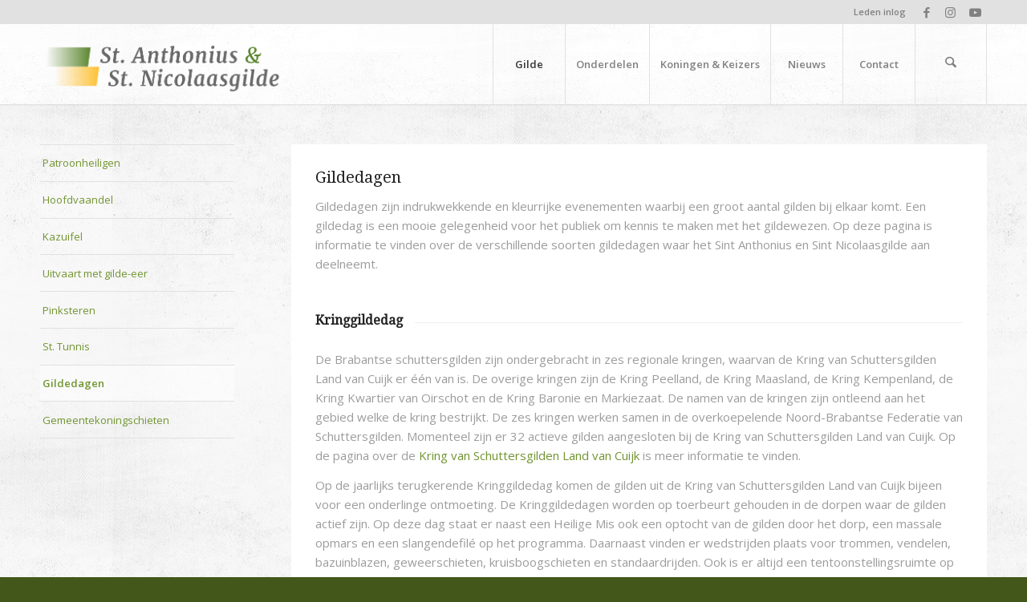

--- FILE ---
content_type: text/html; charset=UTF-8
request_url: https://www.gildegroeningen.nl/gilde/gildedagen/
body_size: 88145
content:
<!DOCTYPE html>
<html lang="nl-NL" class="html_stretched responsive av-preloader-disabled  html_header_top html_logo_left html_main_nav_header html_menu_right html_custom html_header_sticky html_header_shrinking html_header_topbar_active html_mobile_menu_tablet html_header_searchicon html_content_align_center html_header_unstick_top html_header_stretch_disabled html_minimal_header html_minimal_header_shadow html_av-submenu-hidden html_av-submenu-display-click html_av-overlay-side html_av-overlay-side-classic html_av-submenu-noclone html_entry_id_4624 av-cookies-no-cookie-consent av-no-preview av-default-lightbox html_text_menu_active av-mobile-menu-switch-default">
<head>
<meta charset="UTF-8" />
<meta name="robots" content="index, follow" />


<!-- mobile setting -->
<meta name="viewport" content="width=device-width, initial-scale=1">

<!-- Scripts/CSS and wp_head hook -->
<title>Gildedagen &#8211; St. Anthonius &amp; St. Nicolaasgilde</title>
<meta name='robots' content='max-image-preview:large' />
<link rel="alternate" type="application/rss+xml" title="St. Anthonius &amp; St. Nicolaasgilde &raquo; feed" href="https://www.gildegroeningen.nl/feed/" />
<link rel="alternate" type="application/rss+xml" title="St. Anthonius &amp; St. Nicolaasgilde &raquo; reacties feed" href="https://www.gildegroeningen.nl/comments/feed/" />
<link rel="alternate" type="application/rss+xml" title="St. Anthonius &amp; St. Nicolaasgilde &raquo; Gildedagen reacties feed" href="https://www.gildegroeningen.nl/gilde/gildedagen/feed/" />
<link rel="alternate" title="oEmbed (JSON)" type="application/json+oembed" href="https://www.gildegroeningen.nl/wp-json/oembed/1.0/embed?url=https%3A%2F%2Fwww.gildegroeningen.nl%2Fgilde%2Fgildedagen%2F" />
<link rel="alternate" title="oEmbed (XML)" type="text/xml+oembed" href="https://www.gildegroeningen.nl/wp-json/oembed/1.0/embed?url=https%3A%2F%2Fwww.gildegroeningen.nl%2Fgilde%2Fgildedagen%2F&#038;format=xml" />

<!-- google webfont font replacement -->

			<script type='text/javascript'>

				(function() {

					/*	check if webfonts are disabled by user setting via cookie - or user must opt in.	*/
					var html = document.getElementsByTagName('html')[0];
					var cookie_check = html.className.indexOf('av-cookies-needs-opt-in') >= 0 || html.className.indexOf('av-cookies-can-opt-out') >= 0;
					var allow_continue = true;
					var silent_accept_cookie = html.className.indexOf('av-cookies-user-silent-accept') >= 0;

					if( cookie_check && ! silent_accept_cookie )
					{
						if( ! document.cookie.match(/aviaCookieConsent/) || html.className.indexOf('av-cookies-session-refused') >= 0 )
						{
							allow_continue = false;
						}
						else
						{
							if( ! document.cookie.match(/aviaPrivacyRefuseCookiesHideBar/) )
							{
								allow_continue = false;
							}
							else if( ! document.cookie.match(/aviaPrivacyEssentialCookiesEnabled/) )
							{
								allow_continue = false;
							}
							else if( document.cookie.match(/aviaPrivacyGoogleWebfontsDisabled/) )
							{
								allow_continue = false;
							}
						}
					}

					if( allow_continue )
					{
						var f = document.createElement('link');

						f.type 	= 'text/css';
						f.rel 	= 'stylesheet';
						f.href 	= 'https://fonts.googleapis.com/css?family=Droid+Serif%7COpen+Sans:400,600&display=auto';
						f.id 	= 'avia-google-webfont';

						document.getElementsByTagName('head')[0].appendChild(f);
					}
				})();

			</script>
			<style id='wp-img-auto-sizes-contain-inline-css' type='text/css'>
img:is([sizes=auto i],[sizes^="auto," i]){contain-intrinsic-size:3000px 1500px}
/*# sourceURL=wp-img-auto-sizes-contain-inline-css */
</style>
<style id='wp-emoji-styles-inline-css' type='text/css'>

	img.wp-smiley, img.emoji {
		display: inline !important;
		border: none !important;
		box-shadow: none !important;
		height: 1em !important;
		width: 1em !important;
		margin: 0 0.07em !important;
		vertical-align: -0.1em !important;
		background: none !important;
		padding: 0 !important;
	}
/*# sourceURL=wp-emoji-styles-inline-css */
</style>
<style id='wp-block-library-inline-css' type='text/css'>
:root{--wp-block-synced-color:#7a00df;--wp-block-synced-color--rgb:122,0,223;--wp-bound-block-color:var(--wp-block-synced-color);--wp-editor-canvas-background:#ddd;--wp-admin-theme-color:#007cba;--wp-admin-theme-color--rgb:0,124,186;--wp-admin-theme-color-darker-10:#006ba1;--wp-admin-theme-color-darker-10--rgb:0,107,160.5;--wp-admin-theme-color-darker-20:#005a87;--wp-admin-theme-color-darker-20--rgb:0,90,135;--wp-admin-border-width-focus:2px}@media (min-resolution:192dpi){:root{--wp-admin-border-width-focus:1.5px}}.wp-element-button{cursor:pointer}:root .has-very-light-gray-background-color{background-color:#eee}:root .has-very-dark-gray-background-color{background-color:#313131}:root .has-very-light-gray-color{color:#eee}:root .has-very-dark-gray-color{color:#313131}:root .has-vivid-green-cyan-to-vivid-cyan-blue-gradient-background{background:linear-gradient(135deg,#00d084,#0693e3)}:root .has-purple-crush-gradient-background{background:linear-gradient(135deg,#34e2e4,#4721fb 50%,#ab1dfe)}:root .has-hazy-dawn-gradient-background{background:linear-gradient(135deg,#faaca8,#dad0ec)}:root .has-subdued-olive-gradient-background{background:linear-gradient(135deg,#fafae1,#67a671)}:root .has-atomic-cream-gradient-background{background:linear-gradient(135deg,#fdd79a,#004a59)}:root .has-nightshade-gradient-background{background:linear-gradient(135deg,#330968,#31cdcf)}:root .has-midnight-gradient-background{background:linear-gradient(135deg,#020381,#2874fc)}:root{--wp--preset--font-size--normal:16px;--wp--preset--font-size--huge:42px}.has-regular-font-size{font-size:1em}.has-larger-font-size{font-size:2.625em}.has-normal-font-size{font-size:var(--wp--preset--font-size--normal)}.has-huge-font-size{font-size:var(--wp--preset--font-size--huge)}.has-text-align-center{text-align:center}.has-text-align-left{text-align:left}.has-text-align-right{text-align:right}.has-fit-text{white-space:nowrap!important}#end-resizable-editor-section{display:none}.aligncenter{clear:both}.items-justified-left{justify-content:flex-start}.items-justified-center{justify-content:center}.items-justified-right{justify-content:flex-end}.items-justified-space-between{justify-content:space-between}.screen-reader-text{border:0;clip-path:inset(50%);height:1px;margin:-1px;overflow:hidden;padding:0;position:absolute;width:1px;word-wrap:normal!important}.screen-reader-text:focus{background-color:#ddd;clip-path:none;color:#444;display:block;font-size:1em;height:auto;left:5px;line-height:normal;padding:15px 23px 14px;text-decoration:none;top:5px;width:auto;z-index:100000}html :where(.has-border-color){border-style:solid}html :where([style*=border-top-color]){border-top-style:solid}html :where([style*=border-right-color]){border-right-style:solid}html :where([style*=border-bottom-color]){border-bottom-style:solid}html :where([style*=border-left-color]){border-left-style:solid}html :where([style*=border-width]){border-style:solid}html :where([style*=border-top-width]){border-top-style:solid}html :where([style*=border-right-width]){border-right-style:solid}html :where([style*=border-bottom-width]){border-bottom-style:solid}html :where([style*=border-left-width]){border-left-style:solid}html :where(img[class*=wp-image-]){height:auto;max-width:100%}:where(figure){margin:0 0 1em}html :where(.is-position-sticky){--wp-admin--admin-bar--position-offset:var(--wp-admin--admin-bar--height,0px)}@media screen and (max-width:600px){html :where(.is-position-sticky){--wp-admin--admin-bar--position-offset:0px}}

/*# sourceURL=wp-block-library-inline-css */
</style><style id='global-styles-inline-css' type='text/css'>
:root{--wp--preset--aspect-ratio--square: 1;--wp--preset--aspect-ratio--4-3: 4/3;--wp--preset--aspect-ratio--3-4: 3/4;--wp--preset--aspect-ratio--3-2: 3/2;--wp--preset--aspect-ratio--2-3: 2/3;--wp--preset--aspect-ratio--16-9: 16/9;--wp--preset--aspect-ratio--9-16: 9/16;--wp--preset--color--black: #000000;--wp--preset--color--cyan-bluish-gray: #abb8c3;--wp--preset--color--white: #ffffff;--wp--preset--color--pale-pink: #f78da7;--wp--preset--color--vivid-red: #cf2e2e;--wp--preset--color--luminous-vivid-orange: #ff6900;--wp--preset--color--luminous-vivid-amber: #fcb900;--wp--preset--color--light-green-cyan: #7bdcb5;--wp--preset--color--vivid-green-cyan: #00d084;--wp--preset--color--pale-cyan-blue: #8ed1fc;--wp--preset--color--vivid-cyan-blue: #0693e3;--wp--preset--color--vivid-purple: #9b51e0;--wp--preset--color--metallic-red: #b02b2c;--wp--preset--color--maximum-yellow-red: #edae44;--wp--preset--color--yellow-sun: #eeee22;--wp--preset--color--palm-leaf: #83a846;--wp--preset--color--aero: #7bb0e7;--wp--preset--color--old-lavender: #745f7e;--wp--preset--color--steel-teal: #5f8789;--wp--preset--color--raspberry-pink: #d65799;--wp--preset--color--medium-turquoise: #4ecac2;--wp--preset--gradient--vivid-cyan-blue-to-vivid-purple: linear-gradient(135deg,rgb(6,147,227) 0%,rgb(155,81,224) 100%);--wp--preset--gradient--light-green-cyan-to-vivid-green-cyan: linear-gradient(135deg,rgb(122,220,180) 0%,rgb(0,208,130) 100%);--wp--preset--gradient--luminous-vivid-amber-to-luminous-vivid-orange: linear-gradient(135deg,rgb(252,185,0) 0%,rgb(255,105,0) 100%);--wp--preset--gradient--luminous-vivid-orange-to-vivid-red: linear-gradient(135deg,rgb(255,105,0) 0%,rgb(207,46,46) 100%);--wp--preset--gradient--very-light-gray-to-cyan-bluish-gray: linear-gradient(135deg,rgb(238,238,238) 0%,rgb(169,184,195) 100%);--wp--preset--gradient--cool-to-warm-spectrum: linear-gradient(135deg,rgb(74,234,220) 0%,rgb(151,120,209) 20%,rgb(207,42,186) 40%,rgb(238,44,130) 60%,rgb(251,105,98) 80%,rgb(254,248,76) 100%);--wp--preset--gradient--blush-light-purple: linear-gradient(135deg,rgb(255,206,236) 0%,rgb(152,150,240) 100%);--wp--preset--gradient--blush-bordeaux: linear-gradient(135deg,rgb(254,205,165) 0%,rgb(254,45,45) 50%,rgb(107,0,62) 100%);--wp--preset--gradient--luminous-dusk: linear-gradient(135deg,rgb(255,203,112) 0%,rgb(199,81,192) 50%,rgb(65,88,208) 100%);--wp--preset--gradient--pale-ocean: linear-gradient(135deg,rgb(255,245,203) 0%,rgb(182,227,212) 50%,rgb(51,167,181) 100%);--wp--preset--gradient--electric-grass: linear-gradient(135deg,rgb(202,248,128) 0%,rgb(113,206,126) 100%);--wp--preset--gradient--midnight: linear-gradient(135deg,rgb(2,3,129) 0%,rgb(40,116,252) 100%);--wp--preset--font-size--small: 1rem;--wp--preset--font-size--medium: 1.125rem;--wp--preset--font-size--large: 1.75rem;--wp--preset--font-size--x-large: clamp(1.75rem, 3vw, 2.25rem);--wp--preset--spacing--20: 0.44rem;--wp--preset--spacing--30: 0.67rem;--wp--preset--spacing--40: 1rem;--wp--preset--spacing--50: 1.5rem;--wp--preset--spacing--60: 2.25rem;--wp--preset--spacing--70: 3.38rem;--wp--preset--spacing--80: 5.06rem;--wp--preset--shadow--natural: 6px 6px 9px rgba(0, 0, 0, 0.2);--wp--preset--shadow--deep: 12px 12px 50px rgba(0, 0, 0, 0.4);--wp--preset--shadow--sharp: 6px 6px 0px rgba(0, 0, 0, 0.2);--wp--preset--shadow--outlined: 6px 6px 0px -3px rgb(255, 255, 255), 6px 6px rgb(0, 0, 0);--wp--preset--shadow--crisp: 6px 6px 0px rgb(0, 0, 0);}:root { --wp--style--global--content-size: 800px;--wp--style--global--wide-size: 1130px; }:where(body) { margin: 0; }.wp-site-blocks > .alignleft { float: left; margin-right: 2em; }.wp-site-blocks > .alignright { float: right; margin-left: 2em; }.wp-site-blocks > .aligncenter { justify-content: center; margin-left: auto; margin-right: auto; }:where(.is-layout-flex){gap: 0.5em;}:where(.is-layout-grid){gap: 0.5em;}.is-layout-flow > .alignleft{float: left;margin-inline-start: 0;margin-inline-end: 2em;}.is-layout-flow > .alignright{float: right;margin-inline-start: 2em;margin-inline-end: 0;}.is-layout-flow > .aligncenter{margin-left: auto !important;margin-right: auto !important;}.is-layout-constrained > .alignleft{float: left;margin-inline-start: 0;margin-inline-end: 2em;}.is-layout-constrained > .alignright{float: right;margin-inline-start: 2em;margin-inline-end: 0;}.is-layout-constrained > .aligncenter{margin-left: auto !important;margin-right: auto !important;}.is-layout-constrained > :where(:not(.alignleft):not(.alignright):not(.alignfull)){max-width: var(--wp--style--global--content-size);margin-left: auto !important;margin-right: auto !important;}.is-layout-constrained > .alignwide{max-width: var(--wp--style--global--wide-size);}body .is-layout-flex{display: flex;}.is-layout-flex{flex-wrap: wrap;align-items: center;}.is-layout-flex > :is(*, div){margin: 0;}body .is-layout-grid{display: grid;}.is-layout-grid > :is(*, div){margin: 0;}body{padding-top: 0px;padding-right: 0px;padding-bottom: 0px;padding-left: 0px;}a:where(:not(.wp-element-button)){text-decoration: underline;}:root :where(.wp-element-button, .wp-block-button__link){background-color: #32373c;border-width: 0;color: #fff;font-family: inherit;font-size: inherit;font-style: inherit;font-weight: inherit;letter-spacing: inherit;line-height: inherit;padding-top: calc(0.667em + 2px);padding-right: calc(1.333em + 2px);padding-bottom: calc(0.667em + 2px);padding-left: calc(1.333em + 2px);text-decoration: none;text-transform: inherit;}.has-black-color{color: var(--wp--preset--color--black) !important;}.has-cyan-bluish-gray-color{color: var(--wp--preset--color--cyan-bluish-gray) !important;}.has-white-color{color: var(--wp--preset--color--white) !important;}.has-pale-pink-color{color: var(--wp--preset--color--pale-pink) !important;}.has-vivid-red-color{color: var(--wp--preset--color--vivid-red) !important;}.has-luminous-vivid-orange-color{color: var(--wp--preset--color--luminous-vivid-orange) !important;}.has-luminous-vivid-amber-color{color: var(--wp--preset--color--luminous-vivid-amber) !important;}.has-light-green-cyan-color{color: var(--wp--preset--color--light-green-cyan) !important;}.has-vivid-green-cyan-color{color: var(--wp--preset--color--vivid-green-cyan) !important;}.has-pale-cyan-blue-color{color: var(--wp--preset--color--pale-cyan-blue) !important;}.has-vivid-cyan-blue-color{color: var(--wp--preset--color--vivid-cyan-blue) !important;}.has-vivid-purple-color{color: var(--wp--preset--color--vivid-purple) !important;}.has-metallic-red-color{color: var(--wp--preset--color--metallic-red) !important;}.has-maximum-yellow-red-color{color: var(--wp--preset--color--maximum-yellow-red) !important;}.has-yellow-sun-color{color: var(--wp--preset--color--yellow-sun) !important;}.has-palm-leaf-color{color: var(--wp--preset--color--palm-leaf) !important;}.has-aero-color{color: var(--wp--preset--color--aero) !important;}.has-old-lavender-color{color: var(--wp--preset--color--old-lavender) !important;}.has-steel-teal-color{color: var(--wp--preset--color--steel-teal) !important;}.has-raspberry-pink-color{color: var(--wp--preset--color--raspberry-pink) !important;}.has-medium-turquoise-color{color: var(--wp--preset--color--medium-turquoise) !important;}.has-black-background-color{background-color: var(--wp--preset--color--black) !important;}.has-cyan-bluish-gray-background-color{background-color: var(--wp--preset--color--cyan-bluish-gray) !important;}.has-white-background-color{background-color: var(--wp--preset--color--white) !important;}.has-pale-pink-background-color{background-color: var(--wp--preset--color--pale-pink) !important;}.has-vivid-red-background-color{background-color: var(--wp--preset--color--vivid-red) !important;}.has-luminous-vivid-orange-background-color{background-color: var(--wp--preset--color--luminous-vivid-orange) !important;}.has-luminous-vivid-amber-background-color{background-color: var(--wp--preset--color--luminous-vivid-amber) !important;}.has-light-green-cyan-background-color{background-color: var(--wp--preset--color--light-green-cyan) !important;}.has-vivid-green-cyan-background-color{background-color: var(--wp--preset--color--vivid-green-cyan) !important;}.has-pale-cyan-blue-background-color{background-color: var(--wp--preset--color--pale-cyan-blue) !important;}.has-vivid-cyan-blue-background-color{background-color: var(--wp--preset--color--vivid-cyan-blue) !important;}.has-vivid-purple-background-color{background-color: var(--wp--preset--color--vivid-purple) !important;}.has-metallic-red-background-color{background-color: var(--wp--preset--color--metallic-red) !important;}.has-maximum-yellow-red-background-color{background-color: var(--wp--preset--color--maximum-yellow-red) !important;}.has-yellow-sun-background-color{background-color: var(--wp--preset--color--yellow-sun) !important;}.has-palm-leaf-background-color{background-color: var(--wp--preset--color--palm-leaf) !important;}.has-aero-background-color{background-color: var(--wp--preset--color--aero) !important;}.has-old-lavender-background-color{background-color: var(--wp--preset--color--old-lavender) !important;}.has-steel-teal-background-color{background-color: var(--wp--preset--color--steel-teal) !important;}.has-raspberry-pink-background-color{background-color: var(--wp--preset--color--raspberry-pink) !important;}.has-medium-turquoise-background-color{background-color: var(--wp--preset--color--medium-turquoise) !important;}.has-black-border-color{border-color: var(--wp--preset--color--black) !important;}.has-cyan-bluish-gray-border-color{border-color: var(--wp--preset--color--cyan-bluish-gray) !important;}.has-white-border-color{border-color: var(--wp--preset--color--white) !important;}.has-pale-pink-border-color{border-color: var(--wp--preset--color--pale-pink) !important;}.has-vivid-red-border-color{border-color: var(--wp--preset--color--vivid-red) !important;}.has-luminous-vivid-orange-border-color{border-color: var(--wp--preset--color--luminous-vivid-orange) !important;}.has-luminous-vivid-amber-border-color{border-color: var(--wp--preset--color--luminous-vivid-amber) !important;}.has-light-green-cyan-border-color{border-color: var(--wp--preset--color--light-green-cyan) !important;}.has-vivid-green-cyan-border-color{border-color: var(--wp--preset--color--vivid-green-cyan) !important;}.has-pale-cyan-blue-border-color{border-color: var(--wp--preset--color--pale-cyan-blue) !important;}.has-vivid-cyan-blue-border-color{border-color: var(--wp--preset--color--vivid-cyan-blue) !important;}.has-vivid-purple-border-color{border-color: var(--wp--preset--color--vivid-purple) !important;}.has-metallic-red-border-color{border-color: var(--wp--preset--color--metallic-red) !important;}.has-maximum-yellow-red-border-color{border-color: var(--wp--preset--color--maximum-yellow-red) !important;}.has-yellow-sun-border-color{border-color: var(--wp--preset--color--yellow-sun) !important;}.has-palm-leaf-border-color{border-color: var(--wp--preset--color--palm-leaf) !important;}.has-aero-border-color{border-color: var(--wp--preset--color--aero) !important;}.has-old-lavender-border-color{border-color: var(--wp--preset--color--old-lavender) !important;}.has-steel-teal-border-color{border-color: var(--wp--preset--color--steel-teal) !important;}.has-raspberry-pink-border-color{border-color: var(--wp--preset--color--raspberry-pink) !important;}.has-medium-turquoise-border-color{border-color: var(--wp--preset--color--medium-turquoise) !important;}.has-vivid-cyan-blue-to-vivid-purple-gradient-background{background: var(--wp--preset--gradient--vivid-cyan-blue-to-vivid-purple) !important;}.has-light-green-cyan-to-vivid-green-cyan-gradient-background{background: var(--wp--preset--gradient--light-green-cyan-to-vivid-green-cyan) !important;}.has-luminous-vivid-amber-to-luminous-vivid-orange-gradient-background{background: var(--wp--preset--gradient--luminous-vivid-amber-to-luminous-vivid-orange) !important;}.has-luminous-vivid-orange-to-vivid-red-gradient-background{background: var(--wp--preset--gradient--luminous-vivid-orange-to-vivid-red) !important;}.has-very-light-gray-to-cyan-bluish-gray-gradient-background{background: var(--wp--preset--gradient--very-light-gray-to-cyan-bluish-gray) !important;}.has-cool-to-warm-spectrum-gradient-background{background: var(--wp--preset--gradient--cool-to-warm-spectrum) !important;}.has-blush-light-purple-gradient-background{background: var(--wp--preset--gradient--blush-light-purple) !important;}.has-blush-bordeaux-gradient-background{background: var(--wp--preset--gradient--blush-bordeaux) !important;}.has-luminous-dusk-gradient-background{background: var(--wp--preset--gradient--luminous-dusk) !important;}.has-pale-ocean-gradient-background{background: var(--wp--preset--gradient--pale-ocean) !important;}.has-electric-grass-gradient-background{background: var(--wp--preset--gradient--electric-grass) !important;}.has-midnight-gradient-background{background: var(--wp--preset--gradient--midnight) !important;}.has-small-font-size{font-size: var(--wp--preset--font-size--small) !important;}.has-medium-font-size{font-size: var(--wp--preset--font-size--medium) !important;}.has-large-font-size{font-size: var(--wp--preset--font-size--large) !important;}.has-x-large-font-size{font-size: var(--wp--preset--font-size--x-large) !important;}
/*# sourceURL=global-styles-inline-css */
</style>

<link rel='stylesheet' id='avia-merged-styles-css' href='https://www.gildegroeningen.nl/wp-content/uploads/dynamic_avia/avia-merged-styles-d1ea883012a43bc292209366dd4c6c85---696246f90b32e.css' type='text/css' media='all' />
<link rel='stylesheet' id='avia-single-post-4624-css' href='https://www.gildegroeningen.nl/wp-content/uploads/dynamic_avia/avia_posts_css/post-4624.css?ver=ver-1768063171' type='text/css' media='all' />
<script type="text/javascript" src="https://www.gildegroeningen.nl/wp-includes/js/jquery/jquery.min.js?ver=3.7.1" id="jquery-core-js"></script>
<script type="text/javascript" src="https://www.gildegroeningen.nl/wp-includes/js/jquery/jquery-migrate.min.js?ver=3.4.1" id="jquery-migrate-js"></script>
<script type="text/javascript" src="https://www.gildegroeningen.nl/wp-content/uploads/dynamic_avia/avia-head-scripts-4eef96767e7ec578c4dcc5eae96076c2---696246f91678a.js" id="avia-head-scripts-js"></script>
<link rel="https://api.w.org/" href="https://www.gildegroeningen.nl/wp-json/" /><link rel="alternate" title="JSON" type="application/json" href="https://www.gildegroeningen.nl/wp-json/wp/v2/pages/4624" /><link rel="EditURI" type="application/rsd+xml" title="RSD" href="https://www.gildegroeningen.nl/xmlrpc.php?rsd" />
<meta name="generator" content="WordPress 6.9" />
<link rel="canonical" href="https://www.gildegroeningen.nl/gilde/gildedagen/" />
<link rel='shortlink' href='https://www.gildegroeningen.nl/?p=4624' />

<link rel="icon" href="https://www.gildegroeningen.nl/wp-content/uploads/2020/07/Logo_Nieuw_Zwart-e1613319194127.png" type="image/png">
<!--[if lt IE 9]><script src="https://www.gildegroeningen.nl/wp-content/themes/enfold/js/html5shiv.js"></script><![endif]--><link rel="profile" href="https://gmpg.org/xfn/11" />
<link rel="alternate" type="application/rss+xml" title="St. Anthonius &amp; St. Nicolaasgilde RSS2 Feed" href="https://www.gildegroeningen.nl/feed/" />
<link rel="pingback" href="https://www.gildegroeningen.nl/xmlrpc.php" />

<style type='text/css' media='screen'>
 #top #header_main > .container, #top #header_main > .container .main_menu  .av-main-nav > li > a, #top #header_main #menu-item-shop .cart_dropdown_link{ height:100px; line-height: 100px; }
 .html_top_nav_header .av-logo-container{ height:100px;  }
 .html_header_top.html_header_sticky #top #wrap_all #main{ padding-top:130px; } 
</style>

<!-- To speed up the rendering and to display the site as fast as possible to the user we include some styles and scripts for above the fold content inline -->
<script type="text/javascript">'use strict';var avia_is_mobile=!1;if(/Android|webOS|iPhone|iPad|iPod|BlackBerry|IEMobile|Opera Mini/i.test(navigator.userAgent)&&'ontouchstart' in document.documentElement){avia_is_mobile=!0;document.documentElement.className+=' avia_mobile '}
else{document.documentElement.className+=' avia_desktop '};document.documentElement.className+=' js_active ';(function(){var e=['-webkit-','-moz-','-ms-',''],n='',o=!1,a=!1;for(var t in e){if(e[t]+'transform' in document.documentElement.style){o=!0;n=e[t]+'transform'};if(e[t]+'perspective' in document.documentElement.style){a=!0}};if(o){document.documentElement.className+=' avia_transform '};if(a){document.documentElement.className+=' avia_transform3d '};if(typeof document.getElementsByClassName=='function'&&typeof document.documentElement.getBoundingClientRect=='function'&&avia_is_mobile==!1){if(n&&window.innerHeight>0){setTimeout(function(){var e=0,o={},a=0,t=document.getElementsByClassName('av-parallax'),i=window.pageYOffset||document.documentElement.scrollTop;for(e=0;e<t.length;e++){t[e].style.top='0px';o=t[e].getBoundingClientRect();a=Math.ceil((window.innerHeight+i-o.top)*0.3);t[e].style[n]='translate(0px, '+a+'px)';t[e].style.top='auto';t[e].className+=' enabled-parallax '}},50)}}})();</script><style type="text/css">
		@font-face {font-family: 'entypo-fontello-enfold'; font-weight: normal; font-style: normal; font-display: auto;
		src: url('https://www.gildegroeningen.nl/wp-content/themes/enfold/config-templatebuilder/avia-template-builder/assets/fonts/entypo-fontello-enfold/entypo-fontello-enfold.woff2') format('woff2'),
		url('https://www.gildegroeningen.nl/wp-content/themes/enfold/config-templatebuilder/avia-template-builder/assets/fonts/entypo-fontello-enfold/entypo-fontello-enfold.woff') format('woff'),
		url('https://www.gildegroeningen.nl/wp-content/themes/enfold/config-templatebuilder/avia-template-builder/assets/fonts/entypo-fontello-enfold/entypo-fontello-enfold.ttf') format('truetype'),
		url('https://www.gildegroeningen.nl/wp-content/themes/enfold/config-templatebuilder/avia-template-builder/assets/fonts/entypo-fontello-enfold/entypo-fontello-enfold.svg#entypo-fontello-enfold') format('svg'),
		url('https://www.gildegroeningen.nl/wp-content/themes/enfold/config-templatebuilder/avia-template-builder/assets/fonts/entypo-fontello-enfold/entypo-fontello-enfold.eot'),
		url('https://www.gildegroeningen.nl/wp-content/themes/enfold/config-templatebuilder/avia-template-builder/assets/fonts/entypo-fontello-enfold/entypo-fontello-enfold.eot?#iefix') format('embedded-opentype');
		}

		#top .avia-font-entypo-fontello-enfold, body .avia-font-entypo-fontello-enfold, html body [data-av_iconfont='entypo-fontello-enfold']:before{ font-family: 'entypo-fontello-enfold'; }
		
		@font-face {font-family: 'entypo-fontello'; font-weight: normal; font-style: normal; font-display: auto;
		src: url('https://www.gildegroeningen.nl/wp-content/themes/enfold/config-templatebuilder/avia-template-builder/assets/fonts/entypo-fontello/entypo-fontello.woff2') format('woff2'),
		url('https://www.gildegroeningen.nl/wp-content/themes/enfold/config-templatebuilder/avia-template-builder/assets/fonts/entypo-fontello/entypo-fontello.woff') format('woff'),
		url('https://www.gildegroeningen.nl/wp-content/themes/enfold/config-templatebuilder/avia-template-builder/assets/fonts/entypo-fontello/entypo-fontello.ttf') format('truetype'),
		url('https://www.gildegroeningen.nl/wp-content/themes/enfold/config-templatebuilder/avia-template-builder/assets/fonts/entypo-fontello/entypo-fontello.svg#entypo-fontello') format('svg'),
		url('https://www.gildegroeningen.nl/wp-content/themes/enfold/config-templatebuilder/avia-template-builder/assets/fonts/entypo-fontello/entypo-fontello.eot'),
		url('https://www.gildegroeningen.nl/wp-content/themes/enfold/config-templatebuilder/avia-template-builder/assets/fonts/entypo-fontello/entypo-fontello.eot?#iefix') format('embedded-opentype');
		}

		#top .avia-font-entypo-fontello, body .avia-font-entypo-fontello, html body [data-av_iconfont='entypo-fontello']:before{ font-family: 'entypo-fontello'; }
		</style>

<!--
Debugging Info for Theme support: 

Theme: Enfold
Version: 7.1.3
Installed: enfold
AviaFramework Version: 5.6
AviaBuilder Version: 6.0
aviaElementManager Version: 1.0.1
ML:576-PU:81-PLA:2
WP:6.9
Compress: CSS:all theme files - JS:all theme files
Updates: enabled - token has changed and not verified
PLAu:1
-->
</head>

<body id="top" class="wp-singular page-template-default page page-id-4624 page-child parent-pageid-3072 wp-theme-enfold stretched rtl_columns av-curtain-numeric droid_serif open_sans  post-type-page av-recaptcha-enabled av-google-badge-hide" itemscope="itemscope" itemtype="https://schema.org/WebPage" >

	
	<div id='wrap_all'>

	
<header id='header' class='all_colors header_color light_bg_color  av_header_top av_logo_left av_main_nav_header av_menu_right av_custom av_header_sticky av_header_shrinking av_header_stretch_disabled av_mobile_menu_tablet av_header_searchicon av_header_unstick_top av_seperator_big_border av_minimal_header av_minimal_header_shadow av_bottom_nav_disabled  av_alternate_logo_active'  data-av_shrink_factor='50' role="banner" itemscope="itemscope" itemtype="https://schema.org/WPHeader" >

		<div id='header_meta' class='container_wrap container_wrap_meta  av_icon_active_right av_extra_header_active av_secondary_right av_entry_id_4624'>

			      <div class='container'>
			      <ul class='noLightbox social_bookmarks icon_count_3'><li class='social_bookmarks_facebook av-social-link-facebook social_icon_1 avia_social_iconfont'><a  target="_blank" aria-label="Link naar Facebook" href='https://nl-nl.facebook.com/StAnthoniusEnStNicolaasgilde' data-av_icon='' data-av_iconfont='entypo-fontello' title="Link naar Facebook" desc="Link naar Facebook" title='Link naar Facebook'><span class='avia_hidden_link_text'>Link naar Facebook</span></a></li><li class='social_bookmarks_instagram av-social-link-instagram social_icon_2 avia_social_iconfont'><a  target="_blank" aria-label="Link naar Instagram" href='https://www.instagram.com/gildegroeningen/?hl=nl' data-av_icon='' data-av_iconfont='entypo-fontello' title="Link naar Instagram" desc="Link naar Instagram" title='Link naar Instagram'><span class='avia_hidden_link_text'>Link naar Instagram</span></a></li><li class='social_bookmarks_youtube av-social-link-youtube social_icon_3 avia_social_iconfont'><a  target="_blank" aria-label="Link naar Youtube" href='https://www.youtube.com/channel/UC-AuiCenxbW__9tbbyUJH-w' data-av_icon='' data-av_iconfont='entypo-fontello' title="Link naar Youtube" desc="Link naar Youtube" title='Link naar Youtube'><span class='avia_hidden_link_text'>Link naar Youtube</span></a></li></ul><nav class='sub_menu'  role="navigation" itemscope="itemscope" itemtype="https://schema.org/SiteNavigationElement" ><ul role="menu" class="menu" id="avia2-menu"><li role="menuitem" id="menu-item-2677" class="menu-item menu-item-type-post_type menu-item-object-page menu-item-2677"><a href="https://www.gildegroeningen.nl/leden-inlog/">Leden inlog</a></li>
</ul></nav>			      </div>
		</div>

		<div  id='header_main' class='container_wrap container_wrap_logo'>

        <div class='container av-logo-container'><div class='inner-container'><span class='logo avia-standard-logo'><a href='https://www.gildegroeningen.nl/' class='' aria-label='logo v1' title='logo v1'><img src="https://www.gildegroeningen.nl/wp-content/uploads/2021/05/logo-v1.png" height="100" width="300" alt='St. Anthonius &amp; St. Nicolaasgilde' title='logo v1' /></a></span><nav class='main_menu' data-selectname='Selecteer een pagina'  role="navigation" itemscope="itemscope" itemtype="https://schema.org/SiteNavigationElement" ><div class="avia-menu av-main-nav-wrap"><ul role="menu" class="menu av-main-nav" id="avia-menu"><li role="menuitem" id="menu-item-3094" class="menu-item menu-item-type-post_type menu-item-object-page current-page-ancestor current-menu-ancestor current-page-parent current_page_ancestor menu-item-has-children menu-item-mega-parent  menu-item-top-level menu-item-top-level-1"><a href="https://www.gildegroeningen.nl/gilde/" itemprop="url" tabindex="0"><span class="avia-bullet"></span><span class="avia-menu-text">Gilde</span><span class="avia-menu-fx"><span class="avia-arrow-wrap"><span class="avia-arrow"></span></span></span></a>
<div class='avia_mega_div avia_mega4 twelve units'>

<ul class="sub-menu">
	<li role="menuitem" id="menu-item-7393" class="menu-item menu-item-type-post_type menu-item-object-page menu-item-has-children avia_mega_menu_columns_4 three units  avia_mega_menu_columns_first"><span class='mega_menu_title heading-color av-special-font'><a href='https://www.gildegroeningen.nl/gilde/gilde-groeningen/'>Algemeen</a></span>
	<ul class="sub-menu">
		<li role="menuitem" id="menu-item-2218" class="menu-item menu-item-type-post_type menu-item-object-page"><a href="https://www.gildegroeningen.nl/gilde/gilde-groeningen/" itemprop="url" tabindex="0"><span class="avia-bullet"></span><span class="avia-menu-text">St. Anthonius &#038; St. Nicolaasgilde</span></a></li>
		<li role="menuitem" id="menu-item-2432" class="menu-item menu-item-type-post_type menu-item-object-page"><a href="https://www.gildegroeningen.nl/gilde/kring-lvc/" itemprop="url" tabindex="0"><span class="avia-bullet"></span><span class="avia-menu-text">Kring Land van Cuijk</span></a></li>
		<li role="menuitem" id="menu-item-2402" class="menu-item menu-item-type-post_type menu-item-object-page"><a href="https://www.gildegroeningen.nl/gilde/groeningen/" itemprop="url" tabindex="0"><span class="avia-bullet"></span><span class="avia-menu-text">Groeningen</span></a></li>
		<li role="menuitem" id="menu-item-8732" class="menu-item menu-item-type-post_type menu-item-object-page"><a href="https://www.gildegroeningen.nl/gilde/schietterreinen/" itemprop="url" tabindex="0"><span class="avia-bullet"></span><span class="avia-menu-text">Schietterreinen</span></a></li>
		<li role="menuitem" id="menu-item-2215" class="menu-item menu-item-type-post_type menu-item-object-page"><a href="https://www.gildegroeningen.nl/gilde/bestuur/" itemprop="url" tabindex="0"><span class="avia-bullet"></span><span class="avia-menu-text">Bestuur</span></a></li>
		<li role="menuitem" id="menu-item-2450" class="menu-item menu-item-type-post_type menu-item-object-page"><a href="https://www.gildegroeningen.nl/gilde/beschermvrouwe/" itemprop="url" tabindex="0"><span class="avia-bullet"></span><span class="avia-menu-text">Beschermvrouwe</span></a></li>
		<li role="menuitem" id="menu-item-6708" class="menu-item menu-item-type-post_type menu-item-object-page"><a href="https://www.gildegroeningen.nl/gilde/groepsfotos/" itemprop="url" tabindex="0"><span class="avia-bullet"></span><span class="avia-menu-text">Groepsfoto’s</span></a></li>
	</ul>
</li>
	<li role="menuitem" id="menu-item-7394" class="menu-item menu-item-type-post_type menu-item-object-page current-menu-ancestor current-menu-parent current_page_parent current_page_ancestor menu-item-has-children avia_mega_menu_columns_4 three units "><span class='mega_menu_title heading-color av-special-font'><a href='https://www.gildegroeningen.nl/gilde/patroonheiligen/'>Tradities</a></span>
	<ul class="sub-menu">
		<li role="menuitem" id="menu-item-2499" class="menu-item menu-item-type-post_type menu-item-object-page"><a href="https://www.gildegroeningen.nl/gilde/patroonheiligen/" itemprop="url" tabindex="0"><span class="avia-bullet"></span><span class="avia-menu-text">Patroonheiligen</span></a></li>
		<li role="menuitem" id="menu-item-2498" class="menu-item menu-item-type-post_type menu-item-object-page"><a href="https://www.gildegroeningen.nl/gilde/hoofdvaandel/" itemprop="url" tabindex="0"><span class="avia-bullet"></span><span class="avia-menu-text">Hoofdvaandel</span></a></li>
		<li role="menuitem" id="menu-item-2524" class="menu-item menu-item-type-post_type menu-item-object-page"><a href="https://www.gildegroeningen.nl/gilde/kazuifel/" itemprop="url" tabindex="0"><span class="avia-bullet"></span><span class="avia-menu-text">Kazuifel</span></a></li>
		<li role="menuitem" id="menu-item-4660" class="menu-item menu-item-type-post_type menu-item-object-page"><a href="https://www.gildegroeningen.nl/gilde/uitvaart-met-gilde-eer/" itemprop="url" tabindex="0"><span class="avia-bullet"></span><span class="avia-menu-text">Uitvaart met gilde-eer</span></a></li>
		<li role="menuitem" id="menu-item-7407" class="menu-item menu-item-type-post_type menu-item-object-page"><a href="https://www.gildegroeningen.nl/gilde/pinksteren/" itemprop="url" tabindex="0"><span class="avia-bullet"></span><span class="avia-menu-text">Pinksteren</span></a></li>
		<li role="menuitem" id="menu-item-4629" class="menu-item menu-item-type-post_type menu-item-object-page"><a href="https://www.gildegroeningen.nl/gilde/st-tunnis/" itemprop="url" tabindex="0"><span class="avia-bullet"></span><span class="avia-menu-text">St. Tunnis</span></a></li>
		<li role="menuitem" id="menu-item-4628" class="menu-item menu-item-type-post_type menu-item-object-page current-menu-item page_item page-item-4624 current_page_item"><a href="https://www.gildegroeningen.nl/gilde/gildedagen/" itemprop="url" tabindex="0"><span class="avia-bullet"></span><span class="avia-menu-text">Gildedagen</span></a></li>
		<li role="menuitem" id="menu-item-8667" class="menu-item menu-item-type-post_type menu-item-object-page"><a href="https://www.gildegroeningen.nl/gilde/gemeentekoningschieten/" itemprop="url" tabindex="0"><span class="avia-bullet"></span><span class="avia-menu-text">Gemeentekoningschieten</span></a></li>
	</ul>
</li>
	<li role="menuitem" id="menu-item-8364" class="menu-item menu-item-type-post_type menu-item-object-page menu-item-has-children avia_mega_menu_columns_4 three units "><span class='mega_menu_title heading-color av-special-font'><a href='https://www.gildegroeningen.nl/gilde/gekostumeerde-leden/'>Leden</a></span>
	<ul class="sub-menu">
		<li role="menuitem" id="menu-item-8361" class="menu-item menu-item-type-post_type menu-item-object-page"><a href="https://www.gildegroeningen.nl/gilde/gekostumeerde-leden/" itemprop="url" tabindex="0"><span class="avia-bullet"></span><span class="avia-menu-text">Gekostumeerde leden</span></a></li>
		<li role="menuitem" id="menu-item-5538" class="menu-item menu-item-type-post_type menu-item-object-page"><a href="https://www.gildegroeningen.nl/gilde/ongekostumeerde-leden/" itemprop="url" tabindex="0"><span class="avia-bullet"></span><span class="avia-menu-text">Ongekostumeerde leden</span></a></li>
		<li role="menuitem" id="menu-item-6650" class="menu-item menu-item-type-post_type menu-item-object-page"><a href="https://www.gildegroeningen.nl/gilde/jeugdleden/" itemprop="url" tabindex="0"><span class="avia-bullet"></span><span class="avia-menu-text">Jeugdleden</span></a></li>
		<li role="menuitem" id="menu-item-6021" class="menu-item menu-item-type-post_type menu-item-object-page"><a href="https://www.gildegroeningen.nl/gilde/jubilarissen/" itemprop="url" tabindex="0"><span class="avia-bullet"></span><span class="avia-menu-text">Jubilarissen</span></a></li>
		<li role="menuitem" id="menu-item-5539" class="menu-item menu-item-type-post_type menu-item-object-page"><a href="https://www.gildegroeningen.nl/gilde/historische-ledenlijst/" itemprop="url" tabindex="0"><span class="avia-bullet"></span><span class="avia-menu-text">Historische ledenlijst</span></a></li>
		<li role="menuitem" id="menu-item-6762" class="menu-item menu-item-type-post_type menu-item-object-page"><a href="https://www.gildegroeningen.nl/gilde/lidmaatschap/" itemprop="url" tabindex="0"><span class="avia-bullet"></span><span class="avia-menu-text">Lidmaatschap</span></a></li>
	</ul>
</li>
	<li role="menuitem" id="menu-item-9909" class="menu-item menu-item-type-post_type menu-item-object-page menu-item-has-children avia_mega_menu_columns_4 three units avia_mega_menu_columns_last"><span class='mega_menu_title heading-color av-special-font'><a href='https://www.gildegroeningen.nl/gilde/activiteitenkalender/'>Activiteiten</a></span>
	<ul class="sub-menu">
		<li role="menuitem" id="menu-item-9914" class="menu-item menu-item-type-post_type menu-item-object-page"><a href="https://www.gildegroeningen.nl/gilde/activiteitenkalender/" itemprop="url" tabindex="0"><span class="avia-bullet"></span><span class="avia-menu-text">Activiteitenkalender</span></a></li>
	</ul>
</li>
</ul>

</div>
</li>
<li role="menuitem" id="menu-item-2204" class="menu-item menu-item-type-post_type menu-item-object-page menu-item-has-children menu-item-mega-parent  menu-item-top-level menu-item-top-level-2"><a href="https://www.gildegroeningen.nl/onderdelen/" itemprop="url" tabindex="0"><span class="avia-bullet"></span><span class="avia-menu-text">Onderdelen</span><span class="avia-menu-fx"><span class="avia-arrow-wrap"><span class="avia-arrow"></span></span></span></a>
<div class='avia_mega_div avia_mega4 twelve units'>

<ul class="sub-menu">
	<li role="menuitem" id="menu-item-7392" class="menu-item menu-item-type-post_type menu-item-object-page menu-item-has-children avia_mega_menu_columns_4 three units  avia_mega_menu_columns_first"><span class='mega_menu_title heading-color av-special-font'><a href='https://www.gildegroeningen.nl/onderdelen/drumband/'>Drumband</a></span>
	<ul class="sub-menu">
		<li role="menuitem" id="menu-item-2628" class="menu-item menu-item-type-post_type menu-item-object-page"><a href="https://www.gildegroeningen.nl/onderdelen/drumband/" itemprop="url" tabindex="0"><span class="avia-bullet"></span><span class="avia-menu-text">Drumband</span></a></li>
		<li role="menuitem" id="menu-item-2636" class="menu-item menu-item-type-post_type menu-item-object-page"><a href="https://www.gildegroeningen.nl/onderdelen/wedstrijden-drumband/" itemprop="url" tabindex="0"><span class="avia-bullet"></span><span class="avia-menu-text">Wedstrijden</span></a></li>
	</ul>
</li>
	<li role="menuitem" id="menu-item-7399" class="menu-item menu-item-type-post_type menu-item-object-page menu-item-has-children avia_mega_menu_columns_4 three units "><span class='mega_menu_title heading-color av-special-font'><a href='https://www.gildegroeningen.nl/onderdelen/vendelen/'>Vendeliers</a></span>
	<ul class="sub-menu">
		<li role="menuitem" id="menu-item-2596" class="menu-item menu-item-type-post_type menu-item-object-page"><a href="https://www.gildegroeningen.nl/onderdelen/vendelen/" itemprop="url" tabindex="0"><span class="avia-bullet"></span><span class="avia-menu-text">Vendelen</span></a></li>
		<li role="menuitem" id="menu-item-2645" class="menu-item menu-item-type-post_type menu-item-object-page"><a href="https://www.gildegroeningen.nl/onderdelen/wedstrijden-vendeliers/" itemprop="url" tabindex="0"><span class="avia-bullet"></span><span class="avia-menu-text">Wedstrijden</span></a></li>
		<li role="menuitem" id="menu-item-2603" class="menu-item menu-item-type-post_type menu-item-object-page"><a href="https://www.gildegroeningen.nl/onderdelen/vendelgebed/" itemprop="url" tabindex="0"><span class="avia-bullet"></span><span class="avia-menu-text">Vendelgebed</span></a></li>
	</ul>
</li>
	<li role="menuitem" id="menu-item-7402" class="menu-item menu-item-type-post_type menu-item-object-page menu-item-has-children avia_mega_menu_columns_4 three units "><span class='mega_menu_title heading-color av-special-font'><a href='https://www.gildegroeningen.nl/onderdelen/geweerschieten/'>Geweerschieten</a></span>
	<ul class="sub-menu">
		<li role="menuitem" id="menu-item-2674" class="menu-item menu-item-type-post_type menu-item-object-page"><a href="https://www.gildegroeningen.nl/onderdelen/geweerschieten/" itemprop="url" tabindex="0"><span class="avia-bullet"></span><span class="avia-menu-text">Geweerschieten</span></a></li>
		<li role="menuitem" id="menu-item-8660" class="menu-item menu-item-type-post_type menu-item-object-page"><a href="https://www.gildegroeningen.nl/onderdelen/wedstrijden-geweerschieten/" itemprop="url" tabindex="0"><span class="avia-bullet"></span><span class="avia-menu-text">Wedstrijden</span></a></li>
		<li role="menuitem" id="menu-item-2673" class="menu-item menu-item-type-post_type menu-item-object-page"><a href="https://www.gildegroeningen.nl/onderdelen/schietpatronen/" itemprop="url" tabindex="0"><span class="avia-bullet"></span><span class="avia-menu-text">Schietpatronen</span></a></li>
		<li role="menuitem" id="menu-item-7237" class="menu-item menu-item-type-post_type menu-item-object-page"><a href="https://www.gildegroeningen.nl/onderdelen/schietarrangement/" itemprop="url" tabindex="0"><span class="avia-bullet"></span><span class="avia-menu-text">Schietarrangement</span></a></li>
		<li role="menuitem" id="menu-item-7325" class="menu-item menu-item-type-post_type menu-item-object-page"><a href="https://www.gildegroeningen.nl/onderdelen/clubkampioenschap-geweerschieten/" itemprop="url" tabindex="0"><span class="avia-bullet"></span><span class="avia-menu-text">Clubkampioenschap</span></a></li>
		<li role="menuitem" id="menu-item-7567" class="menu-item menu-item-type-post_type menu-item-object-page"><a href="https://www.gildegroeningen.nl/onderdelen/kampioenen-geweerschieten/" itemprop="url" tabindex="0"><span class="avia-bullet"></span><span class="avia-menu-text">Kampioenen</span></a></li>
		<li role="menuitem" id="menu-item-8013" class="menu-item menu-item-type-post_type menu-item-object-page"><a href="https://www.gildegroeningen.nl/onderdelen/open-schietconcours/" itemprop="url" tabindex="0"><span class="avia-bullet"></span><span class="avia-menu-text">Open Schietconcours</span></a></li>
	</ul>
</li>
	<li role="menuitem" id="menu-item-7403" class="menu-item menu-item-type-post_type menu-item-object-page menu-item-has-children avia_mega_menu_columns_4 three units avia_mega_menu_columns_last"><span class='mega_menu_title heading-color av-special-font'><a href='https://www.gildegroeningen.nl/onderdelen/kruisboogschieten-traditioneel/'>Kruisboogschieten</a></span>
	<ul class="sub-menu">
		<li role="menuitem" id="menu-item-6201" class="menu-item menu-item-type-post_type menu-item-object-page"><a href="https://www.gildegroeningen.nl/onderdelen/kruisboogschieten-traditioneel/" itemprop="url" tabindex="0"><span class="avia-bullet"></span><span class="avia-menu-text">Kruisboogschieten traditioneel</span></a></li>
		<li role="menuitem" id="menu-item-6200" class="menu-item menu-item-type-post_type menu-item-object-page"><a href="https://www.gildegroeningen.nl/onderdelen/kruisboogschieten-wip/" itemprop="url" tabindex="0"><span class="avia-bullet"></span><span class="avia-menu-text">Kruisboogschieten wip</span></a></li>
		<li role="menuitem" id="menu-item-6771" class="menu-item menu-item-type-post_type menu-item-object-page"><a href="https://www.gildegroeningen.nl/onderdelen/clubkampioenschap-kruisboogschieten/" itemprop="url" tabindex="0"><span class="avia-bullet"></span><span class="avia-menu-text">Clubkampioenschap</span></a></li>
		<li role="menuitem" id="menu-item-7615" class="menu-item menu-item-type-post_type menu-item-object-page"><a href="https://www.gildegroeningen.nl/onderdelen/kampioenen-kruisboogschieten/" itemprop="url" tabindex="0"><span class="avia-bullet"></span><span class="avia-menu-text">Kampioenen</span></a></li>
	</ul>
</li>
</ul>

</div>
</li>
<li role="menuitem" id="menu-item-2561" class="menu-item menu-item-type-post_type menu-item-object-page menu-item-has-children menu-item-top-level menu-item-top-level-3"><a href="https://www.gildegroeningen.nl/koningen-keizers/" itemprop="url" tabindex="0"><span class="avia-bullet"></span><span class="avia-menu-text">Koningen &#038; Keizers</span><span class="avia-menu-fx"><span class="avia-arrow-wrap"><span class="avia-arrow"></span></span></span></a>


<ul class="sub-menu">
	<li role="menuitem" id="menu-item-3025" class="menu-item menu-item-type-post_type menu-item-object-page"><a href="https://www.gildegroeningen.nl/koningen-keizers/koningen/" itemprop="url" tabindex="0"><span class="avia-bullet"></span><span class="avia-menu-text">Koningen</span></a></li>
	<li role="menuitem" id="menu-item-6688" class="menu-item menu-item-type-post_type menu-item-object-page"><a href="https://www.gildegroeningen.nl/koningen-keizers/keizers/" itemprop="url" tabindex="0"><span class="avia-bullet"></span><span class="avia-menu-text">Keizers</span></a></li>
	<li role="menuitem" id="menu-item-5935" class="menu-item menu-item-type-post_type menu-item-object-page"><a href="https://www.gildegroeningen.nl/koningen-keizers/jeugd/" itemprop="url" tabindex="0"><span class="avia-bullet"></span><span class="avia-menu-text">Jeugd</span></a></li>
	<li role="menuitem" id="menu-item-6665" class="menu-item menu-item-type-post_type menu-item-object-page"><a href="https://www.gildegroeningen.nl/koningen-keizers/zilver-vervaardigen/" itemprop="url" tabindex="0"><span class="avia-bullet"></span><span class="avia-menu-text">Zilver vervaardigen</span></a></li>
</ul>
</li>
<li role="menuitem" id="menu-item-5089" class="menu-item menu-item-type-post_type menu-item-object-page menu-item-top-level menu-item-top-level-4"><a href="https://www.gildegroeningen.nl/nieuws/" itemprop="url" tabindex="0"><span class="avia-bullet"></span><span class="avia-menu-text">Nieuws</span><span class="avia-menu-fx"><span class="avia-arrow-wrap"><span class="avia-arrow"></span></span></span></a></li>
<li role="menuitem" id="menu-item-1942" class="menu-item menu-item-type-post_type menu-item-object-page menu-item-top-level menu-item-top-level-5"><a href="https://www.gildegroeningen.nl/contact/" itemprop="url" tabindex="0"><span class="avia-bullet"></span><span class="avia-menu-text">Contact</span><span class="avia-menu-fx"><span class="avia-arrow-wrap"><span class="avia-arrow"></span></span></span></a></li>
<li id="menu-item-search" class="noMobile menu-item menu-item-search-dropdown menu-item-avia-special" role="menuitem"><a class="avia-svg-icon avia-font-svg_entypo-fontello" aria-label="Zoek" href="?s=" rel="nofollow" title="Klik om het zoekinvoerveld te openen" data-avia-search-tooltip="
&lt;search&gt;
	&lt;form role=&quot;search&quot; action=&quot;https://www.gildegroeningen.nl/&quot; id=&quot;searchform&quot; method=&quot;get&quot; class=&quot;&quot;&gt;
		&lt;div&gt;
&lt;span class='av_searchform_search avia-svg-icon avia-font-svg_entypo-fontello' data-av_svg_icon='search' data-av_iconset='svg_entypo-fontello'&gt;&lt;svg version=&quot;1.1&quot; xmlns=&quot;http://www.w3.org/2000/svg&quot; width=&quot;25&quot; height=&quot;32&quot; viewBox=&quot;0 0 25 32&quot; preserveAspectRatio=&quot;xMidYMid meet&quot; aria-labelledby='av-svg-title-1' aria-describedby='av-svg-desc-1' role=&quot;graphics-symbol&quot; aria-hidden=&quot;true&quot;&gt;
&lt;title id='av-svg-title-1'&gt;Search&lt;/title&gt;
&lt;desc id='av-svg-desc-1'&gt;Search&lt;/desc&gt;
&lt;path d=&quot;M24.704 24.704q0.96 1.088 0.192 1.984l-1.472 1.472q-1.152 1.024-2.176 0l-6.080-6.080q-2.368 1.344-4.992 1.344-4.096 0-7.136-3.040t-3.040-7.136 2.88-7.008 6.976-2.912 7.168 3.040 3.072 7.136q0 2.816-1.472 5.184zM3.008 13.248q0 2.816 2.176 4.992t4.992 2.176 4.832-2.016 2.016-4.896q0-2.816-2.176-4.96t-4.992-2.144-4.832 2.016-2.016 4.832z&quot;&gt;&lt;/path&gt;
&lt;/svg&gt;&lt;/span&gt;			&lt;input type=&quot;submit&quot; value=&quot;&quot; id=&quot;searchsubmit&quot; class=&quot;button&quot; title=&quot;Voer ten minste 3 tekens in om zoekresultaten in een vervolgkeuzelijst weer te geven of klik om naar de pagina met zoekresultaten te gaan om alle resultaten weer te geven&quot; /&gt;
			&lt;input type=&quot;search&quot; id=&quot;s&quot; name=&quot;s&quot; value=&quot;&quot; aria-label='Zoek' placeholder='Zoek' required /&gt;
		&lt;/div&gt;
	&lt;/form&gt;
&lt;/search&gt;
" data-av_svg_icon='search' data-av_iconset='svg_entypo-fontello'><svg version="1.1" xmlns="http://www.w3.org/2000/svg" width="25" height="32" viewBox="0 0 25 32" preserveAspectRatio="xMidYMid meet" aria-labelledby='av-svg-title-2' aria-describedby='av-svg-desc-2' role="graphics-symbol" aria-hidden="true">
<title id='av-svg-title-2'>Klik om het zoekinvoerveld te openen</title>
<desc id='av-svg-desc-2'>Klik om het zoekinvoerveld te openen</desc>
<path d="M24.704 24.704q0.96 1.088 0.192 1.984l-1.472 1.472q-1.152 1.024-2.176 0l-6.080-6.080q-2.368 1.344-4.992 1.344-4.096 0-7.136-3.040t-3.040-7.136 2.88-7.008 6.976-2.912 7.168 3.040 3.072 7.136q0 2.816-1.472 5.184zM3.008 13.248q0 2.816 2.176 4.992t4.992 2.176 4.832-2.016 2.016-4.896q0-2.816-2.176-4.96t-4.992-2.144-4.832 2.016-2.016 4.832z"></path>
</svg><span class="avia_hidden_link_text">Zoek</span></a></li><li class="av-burger-menu-main menu-item-avia-special av-small-burger-icon" role="menuitem">
	        			<a href="#" aria-label="Menu" aria-hidden="false">
							<span class="av-hamburger av-hamburger--spin av-js-hamburger">
								<span class="av-hamburger-box">
						          <span class="av-hamburger-inner"></span>
						          <strong>Menu</strong>
								</span>
							</span>
							<span class="avia_hidden_link_text">Menu</span>
						</a>
	        		   </li></ul></div></nav></div> </div> 
		<!-- end container_wrap-->
		</div>
<div class="header_bg"></div>
<!-- end header -->
</header>

	<div id='main' class='all_colors' data-scroll-offset='100'>

	<div id='av_section_1'  class='avia-section av-48cqh-c4457b3b27923b6f26d432ec76474856 main_color avia-section-default avia-no-border-styling  avia-builder-el-0  avia-builder-el-no-sibling  avia-bg-style-scroll container_wrap fullsize'  ><div class='container av-section-cont-open' ><main  role="main" itemprop="mainContentOfPage"  class='template-page content  av-content-full alpha units'><div class='post-entry post-entry-type-page post-entry-4624'><div class='entry-content-wrapper clearfix'>
<div  class='flex_column av-d2am3-b34047920195a8f30c19876a415741b0 av_one_fourth  avia-builder-el-1  el_before_av_three_fourth  avia-builder-el-first  first flex_column_div av-zero-column-padding  '     ><div  class='avia-builder-widget-area clearfix  avia-builder-el-2  avia-builder-el-no-sibling '><div id="nav_menu-8" class="widget clearfix widget_nav_menu"><div class="menu-menu-tradities-container"><ul id="menu-menu-tradities" class="menu"><li id="menu-item-2497" class="menu-item menu-item-type-post_type menu-item-object-page menu-item-2497"><a href="https://www.gildegroeningen.nl/gilde/patroonheiligen/">Patroonheiligen</a></li>
<li id="menu-item-2496" class="menu-item menu-item-type-post_type menu-item-object-page menu-item-2496"><a href="https://www.gildegroeningen.nl/gilde/hoofdvaandel/">Hoofdvaandel</a></li>
<li id="menu-item-2525" class="menu-item menu-item-type-post_type menu-item-object-page menu-item-2525"><a href="https://www.gildegroeningen.nl/gilde/kazuifel/">Kazuifel</a></li>
<li id="menu-item-4661" class="menu-item menu-item-type-post_type menu-item-object-page menu-item-4661"><a href="https://www.gildegroeningen.nl/gilde/uitvaart-met-gilde-eer/">Uitvaart met gilde-eer</a></li>
<li id="menu-item-7406" class="menu-item menu-item-type-post_type menu-item-object-page menu-item-7406"><a href="https://www.gildegroeningen.nl/gilde/pinksteren/">Pinksteren</a></li>
<li id="menu-item-4627" class="menu-item menu-item-type-post_type menu-item-object-page menu-item-4627"><a href="https://www.gildegroeningen.nl/gilde/st-tunnis/">St. Tunnis</a></li>
<li id="menu-item-4626" class="menu-item menu-item-type-post_type menu-item-object-page current-menu-item page_item page-item-4624 current_page_item menu-item-4626"><a href="https://www.gildegroeningen.nl/gilde/gildedagen/" aria-current="page">Gildedagen</a></li>
<li id="menu-item-8666" class="menu-item menu-item-type-post_type menu-item-object-page menu-item-8666"><a href="https://www.gildegroeningen.nl/gilde/gemeentekoningschieten/">Gemeentekoningschieten</a></li>
</ul></div></div></div></div><div  class='flex_column av-45bmp-0aac6bcdbae42aa27694e52b563750e6 av_three_fourth  avia-builder-el-3  el_after_av_one_fourth  avia-builder-el-last  flex_column_div  '     ><div  class='av-special-heading av-apqez4-8a82ab892c52ca564dce781835f96f3a av-special-heading-h3 blockquote modern-quote  avia-builder-el-4  el_before_av_textblock  avia-builder-el-first '><h3 class='av-special-heading-tag '  itemprop="headline"  >Gildedagen</h3><div class="special-heading-border"><div class="special-heading-inner-border"></div></div></div>
<section  class='av_textblock_section av-357jx-bafc687246791f3389c5921f566e0854 '   itemscope="itemscope" itemtype="https://schema.org/CreativeWork" ><div class='avia_textblock'  itemprop="text" ><p>Gildedagen zijn indrukwekkende en kleurrijke evenementen waarbij een groot aantal gilden bij elkaar komt. Een gildedag is een mooie gelegenheid voor het publiek om kennis te maken met het gildewezen. Op deze pagina is informatie te vinden over de verschillende soorten gildedagen waar het Sint Anthonius en Sint Nicolaasgilde aan deelneemt.</p>
</div></section>
<div  class='av-special-heading av-97kecw-39f165a07fd899d98a4f01fa21e180f1 av-special-heading-h5  avia-builder-el-6  el_after_av_textblock  el_before_av_textblock '><h5 class='av-special-heading-tag '  itemprop="headline"  >Kringgildedag</h5><div class="special-heading-border"><div class="special-heading-inner-border"></div></div></div>
<section  class='av_textblock_section av-357jx-bafc687246791f3389c5921f566e0854 '   itemscope="itemscope" itemtype="https://schema.org/CreativeWork" ><div class='avia_textblock'  itemprop="text" ><p>De Brabantse schuttersgilden zijn ondergebracht in zes regionale kringen, waarvan de Kring van Schuttersgilden Land van Cuijk er één van is. De overige kringen zijn de Kring Peelland, de Kring Maasland, de Kring Kempenland, de Kring Kwartier van Oirschot en de Kring Baronie en Markiezaat. De namen van de kringen zijn ontleend aan het gebied welke de kring bestrijkt. De zes kringen werken samen in de overkoepelende Noord-Brabantse Federatie van Schuttersgilden. Momenteel zijn er 32 actieve gilden aangesloten bij de Kring van Schuttersgilden Land van Cuijk. Op de pagina over de <a href="https://www.gildegroeningen.nl/gilde/kring-lvc/">Kring van Schuttersgilden Land van Cuijk</a> is meer informatie te vinden.</p>
<p>Op de jaarlijks terugkerende Kringgildedag komen de gilden uit de Kring van Schuttersgilden Land van Cuijk bijeen voor een onderlinge ontmoeting. De Kringgildedagen worden op toerbeurt gehouden in de dorpen waar de gilden actief zijn. Op deze dag staat er naast een Heilige Mis ook een optocht van de gilden door het dorp, een massale opmars en een slangendefilé op het programma. Daarnaast vinden er wedstrijden plaats voor trommen, vendelen, bazuinblazen, geweerschieten, kruisboogschieten en standaardrijden. Ook is er altijd een tentoonstellingsruimte op het terrein aanwezig waar een viertal gilden een tentoonstelling hebben opgezet. De dag wordt standaard afgesloten met een prijsuitreiking waarbij de traditionele <a href="https://www.gildegroeningen.nl/koningen-keizers/zilver-vervaardigen/">zilveren schilden</a> worden uitgereikt aan de winnaars bij de individuele wedstrijden. Voor het optreden in de optocht en voor deelname aan de verschillende wedstrijden krijgen de deelnemende gilden ook punten toegewezen voor het algemeen klassement. Het gilde dat in het algemeen klassement op de allereerste plaats eindigt krijgt de zogenaamde Ereprijs.</p>
</div></section>
<div  class='avia-gallery av-kct5qv9w-350f4677385d6c433c806e916cca86ba avia_animate_when_visible  avia-builder-el-8  el_after_av_textblock  el_before_av_heading  animations_off avia-gallery-1'  itemprop="image" itemscope="itemscope" itemtype="https://schema.org/ImageObject" ><meta itemprop="contentURL" content="https://www.gildegroeningen.nl/gilde/gildedagen/"><div class='avia-gallery-thumb'><a href="https://www.gildegroeningen.nl/wp-content/uploads/2021/05/Gildedag-1030x687.jpg" data-rel='gallery-1' data-prev-img='https://www.gildegroeningen.nl/wp-content/uploads/2021/05/Gildedag-495x400.jpg' class='first_thumb lightbox ' data-onclick='1' title='Gildedag slangendefilé'  itemprop="thumbnailUrl"  ><img fetchpriority="high" class="wp-image-8848 avia-img-lazy-loading-not-8848"   src='https://www.gildegroeningen.nl/wp-content/uploads/2021/05/Gildedag-scaled.jpg' width='2560' height='1707'  title='Gildedag slangendefilé' alt='Gildedag slangendefilé' /><div class='big-prev-fake'><img loading="lazy" class="wp-image-8848 avia-img-lazy-loading-8848"  width='495' height='400' src='https://www.gildegroeningen.nl/wp-content/uploads/2021/05/Gildedag-495x400.jpg' title='Gildedag slangendefilé' alt='Gildedag slangendefilé' /></div></a><a href="https://www.gildegroeningen.nl/wp-content/uploads/2021/05/Gildedag_Massale_Opmars-1030x687.jpg" data-rel='gallery-1' data-prev-img='https://www.gildegroeningen.nl/wp-content/uploads/2021/05/Gildedag_Massale_Opmars-495x400.jpg' class='lightbox ' data-onclick='2' title='Gildedag massale opmars'  itemprop="thumbnailUrl"  ><img fetchpriority="high" class="wp-image-8849 avia-img-lazy-loading-not-8849"   src='https://www.gildegroeningen.nl/wp-content/uploads/2021/05/Gildedag_Massale_Opmars-scaled.jpg' width='2560' height='1707'  title='Gildedag massale opmars' alt='' /><div class='big-prev-fake'><img loading="lazy" class="wp-image-8849 avia-img-lazy-loading-8849"  width='495' height='400' src='https://www.gildegroeningen.nl/wp-content/uploads/2021/05/Gildedag_Massale_Opmars-495x400.jpg' title='Gildedag massale opmars' alt='' /></div></a></div></div>
<div  class='av-special-heading av-7fd874-2da5a52aec5dc57d02824da2c9c02ce2 av-special-heading-h5  avia-builder-el-9  el_after_av_gallery  el_before_av_textblock '><h5 class='av-special-heading-tag '  itemprop="headline"  >Vrije Gildedag</h5><div class="special-heading-border"><div class="special-heading-inner-border"></div></div></div>
<section  class='av_textblock_section av-357jx-bafc687246791f3389c5921f566e0854 '   itemscope="itemscope" itemtype="https://schema.org/CreativeWork" ><div class='avia_textblock'  itemprop="text" ><p>De jaarlijks terugkerende Vrije Gildedag is vergelijkbaar met de Kringgildedag waarbij de gilden bijeen komen. Bij een Vrije Gildedag komen echter ook gilden van buiten de Kring van Schuttersgilden Land van Cuijk. Ook op deze dag staat naast een Heilige Mis, een optocht van de gilden door het dorp, een massale opmars en een slangendefilé op het programma. Daarnaast vinden er ook wedstrijden plaats voor trommen, vendelen, bazuinblazen, geweerschieten, kruisboogschieten en standaardrijden. Ook is er een tentoonstellingsruimte aanwezig waar een tentoonstelling zal worden opgezet. Ook op de Vrije Gildedag zijn traditionele zilveren schilden te winnen voor de individuele wedstrijden, de tentoonstelling en het algemeen klassement en ook hier krijgt het gilde dat in het algemeen klassement op de allereerste plaats eindigt de zogenaamde Ereprijs. Dit type gildedag is dus vergelijkbaar met een Kringgildedag, maar vaak zien we een groter aantal deelnemende gilden.</p>
</div></section>
<div  class='av-special-heading av-5z4fv4-2f4ea06fd2546821e28e0bd4c8dc4584 av-special-heading-h5  avia-builder-el-11  el_after_av_textblock  el_before_av_textblock '><h5 class='av-special-heading-tag '  itemprop="headline"  >Landjuweel</h5><div class="special-heading-border"><div class="special-heading-inner-border"></div></div></div>
<section  class='av_textblock_section av-357jx-bafc687246791f3389c5921f566e0854 '   itemscope="itemscope" itemtype="https://schema.org/CreativeWork" ><div class='avia_textblock'  itemprop="text" ><p>Een Landjuweel is net als een Kringgildedag en een Vrije Gildedag ook een evenement waarbij de gilden bijeen komen voor een onderlinge ontmoeting, maar een Landjuweel is echter aanzienlijk groter van opzet.</p>
<blockquote>
<p>Aan een Kringgildedag of een Vrije Gildedag nemen doorgaans zo&#8217;n 35 gilden deel, maar aan een Landjuweel nemen rond de 120 gilden deel</p>
</blockquote>
<p>Bij een Landjuweel worden namelijk naast de Brabantse gilden ook gilden en schutterijen uit andere delen van Nederland uitgenodigd. Een dergelijk evenement wordt slechts eens in de 7 à 8 jaar georganiseerd. De organisatie ervan rouleert doorgaans onder de zes kringen die onderdeel zijn van de overkoepelende Noord-Brabantse Federatie van Schuttersgilden en is vaak alleen weggelegd voor grote verenigingen.</p>
</div></section>
<div  class='av-special-heading av-4pkkdc-58f99ebc46717548c1e6068dbd23b240 av-special-heading-h5  avia-builder-el-13  el_after_av_textblock  el_before_av_textblock '><h5 class='av-special-heading-tag '  itemprop="headline"  >Ereprijs</h5><div class="special-heading-border"><div class="special-heading-inner-border"></div></div></div>
<section  class='av_textblock_section av-357jx-bafc687246791f3389c5921f566e0854 '   itemscope="itemscope" itemtype="https://schema.org/CreativeWork" ><div class='avia_textblock'  itemprop="text" ><p>Het Sint Anthonius en Sint Nicolaasgilde is er op de volgende Kringgildedag en Vrije Gildedagen in geslaagd om bij het Algemeen Klassement de Ereprijs in de wacht te slepen:</p>
<ul>
<li>Vrije Gildedag Beers [24-08-2003] (35 gilden)</li>
<li>Vrije Gildedag Milsbeek [03-06-2007] (38 gilden)</li>
<li>Kringgildedag Boxmeer [16-05-2010] (28 gilden)</li>
<li>Vrije Gildedag Heijen [19-06-2011] (45 gilden)</li>
<li>Vrije Gildedag Geijsteren [24-06-2012] (30 gilden)</li>
<li>Vrije Gildedag Sambeek [12-06-2022] (38 gilden)</li>
<li>Kringgildedag Heumen [15-06-2025] (33 gilden)</li>
</ul>
</div></section>
<div  class='avia-gallery av-kct5qv9w-4ca8cd1db5b7765fd6d587478ab30806 avia_animate_when_visible  avia-builder-el-15  el_after_av_textblock  el_before_av_heading  animations_off avia-gallery-2'  itemprop="image" itemscope="itemscope" itemtype="https://schema.org/ImageObject" ><meta itemprop="contentURL" content="https://www.gildegroeningen.nl/gilde/gildedagen/"><div class='avia-gallery-thumb'><a href="https://www.gildegroeningen.nl/wp-content/uploads/2020/10/DSC08666-1030x773.jpg" data-rel='gallery-2' data-prev-img='https://www.gildegroeningen.nl/wp-content/uploads/2020/10/DSC08666-495x400.jpg' class='first_thumb lightbox ' data-onclick='1' title='Standaard KLvC'  itemprop="thumbnailUrl"  ><img fetchpriority="high" class="wp-image-6078 avia-img-lazy-loading-not-6078"   src='https://www.gildegroeningen.nl/wp-content/uploads/2020/10/DSC08666-scaled.jpg' width='2560' height='1920'  title='Standaard KLvC' alt='' /><div class='big-prev-fake'><img loading="lazy" class="wp-image-6078 avia-img-lazy-loading-6078"  width='495' height='400' src='https://www.gildegroeningen.nl/wp-content/uploads/2020/10/DSC08666-495x400.jpg' title='Standaard KLvC' alt='' /></div></a><a href="https://www.gildegroeningen.nl/wp-content/uploads/2020/07/Frans_Kring-1030x773.jpg" data-rel='gallery-2' data-prev-img='https://www.gildegroeningen.nl/wp-content/uploads/2020/07/Frans_Kring-495x400.jpg' class='lightbox ' data-onclick='2' title='Optocht Kring'  itemprop="thumbnailUrl"  ><img fetchpriority="high" class="wp-image-2411 avia-img-lazy-loading-not-2411"   src='https://www.gildegroeningen.nl/wp-content/uploads/2020/07/Frans_Kring-scaled.jpg' width='2560' height='1920'  title='Optocht Kring' alt='Optocht Kring' /><div class='big-prev-fake'><img loading="lazy" class="wp-image-2411 avia-img-lazy-loading-2411"  width='495' height='400' src='https://www.gildegroeningen.nl/wp-content/uploads/2020/07/Frans_Kring-495x400.jpg' title='Optocht Kring' alt='Optocht Kring' /></div></a></div></div>
<div  class='av-special-heading av-1w6g1s-c67bdae687455c9672f71ab0b1efdb95 av-special-heading-h5  avia-builder-el-16  el_after_av_gallery  el_before_av_textblock '><h5 class='av-special-heading-tag '  itemprop="headline"  >Organisatie</h5><div class="special-heading-border"><div class="special-heading-inner-border"></div></div></div>
<section  class='av_textblock_section av-357jx-bafc687246791f3389c5921f566e0854 '   itemscope="itemscope" itemtype="https://schema.org/CreativeWork" ><div class='avia_textblock'  itemprop="text" ><p>Het Sint Anthonius en Sint Nicolaasgilde heeft al meerdere keren een Kringgildedag mogen organiseren. Vaak is de gildedag dan onderdeel van een groter programma van activiteiten over meerdere dagen verspreid. Meer informatie over de verschillende evenementen is hieronder terug te vinden.</p>
<p>In 1924 heeft het het St. Anthonius en St. Nicolaasgilde Gildenfeesten georganiseerd, welke plaatsvonden op zondag 18 en maandag 19 mei. Deze werden georganiseerd ter gelegenheid van het 500 jarig bestaan van het St. Anthonius en St. Nicolaasgilde.</p>
<p>In 1964 heeft het het St. Anthonius en St. Nicolaasgilde een Kringgildedag georganiseerd, welke plaatsvond op zaterdag 23 en zondag 24 mei.</p>
<p>In 1970 heeft het het St. Anthonius en St. Nicolaasgilde een Kringgildedag georganiseerd, welke plaatsvond op zondag 24 mei.</p>
<p>In 1976 heeft het St. Anthonius en St. Nicolaasgilde een Kringgildedag georganiseerd, welke plaatsvond op donderdag 27 mei, vrijdag 28 mei, zaterdag 29 mei en zondag 30 mei. Deze werd georganiseerd ter gelegenheid van het 550 jarig bestaan van Groeningen.</p>
<p>In 1986 heeft het St. Anthonius en St. Nicolaasgilde een Kringgildedag georganiseerd, welke plaatsvond op donderdag 8 mei, vrijdag 9 mei, zaterdag 10 mei en zondag 11 mei. Deze werd georganiseerd ter gelegenheid van het 490 jarig bestaan van het St. Anthonius en St. Nicolaasgilde.</p>
<p>In 1994 heeft het St. Anthonius en St. Nicolaasgilde een Kringgildedag georganiseerd. Deze werd georganiseerd ter gelegenheid van het 500 jarig bestaan van het St. Anthonius en St. Nicolaasgilde.</p>
<p>In 2009 heeft het het St. Anthonius en St. Nicolaasgilde uit Groeningen een groots Gildenfestijn georganiseerd, welke plaatsvond op vrijdag 15, zaterdag 16 en zondag 17 mei. Op donderdag 14 mei en vrijdag 15 mei vond tevens het Rabo Music Event plaats voor de leden van de Rabobank. Op zondag 17 mei vond de Kringgildedag plaats. Dit Gildenfestijn werd georganiseerd ter gelegenheid van het 515 jarig bestaan van het St. Anthonius en St. Nicolaasgilde. Als thema voor het Gildenfestijn was gekozen voor ‘Inspiratie voor elke generatie’.</p>
<p>In 2018 heeft het het St. Anthonius en St. Nicolaasgilde uit Groeningen een groots Gildenfestijn georganiseerd, welke plaatsvond op vrijdag 29 juni, zaterdag 30 juni en zondag 1 juli. Op zondag 1 juli vond de Kringgildedag plaats. Dit Gildenfestijn werd georganiseerd ter gelegenheid van het 525 jarig bestaan van het St. Anthonius en St. Nicolaasgilde in 2019. Als thema voor het Gildenfestijn was dit keer gekozen voor “Kleurrijk &#038; Bijzonder”.</p>
</div></section>
<div  class='avia-gallery av-kct5qv9w-57df223f4d2f40dbeb447b1bc3784881 avia_animate_when_visible  avia-builder-el-18  el_after_av_textblock  el_before_av_hr  animations_off avia-gallery-3'  itemprop="image" itemscope="itemscope" itemtype="https://schema.org/ImageObject" ><meta itemprop="contentURL" content="https://www.gildegroeningen.nl/gilde/gildedagen/"><div class='avia-gallery-thumb'><a href="https://www.gildegroeningen.nl/wp-content/uploads/2021/05/Gildedag_tentoonstelling-1030x773.jpg" data-rel='gallery-3' data-prev-img='https://www.gildegroeningen.nl/wp-content/uploads/2021/05/Gildedag_tentoonstelling-495x400.jpg' class='first_thumb lightbox ' data-onclick='1' title='Tentoonstelling'  itemprop="thumbnailUrl"  ><img fetchpriority="high" class="wp-image-8850 avia-img-lazy-loading-not-8850"   src='https://www.gildegroeningen.nl/wp-content/uploads/2021/05/Gildedag_tentoonstelling-scaled.jpg' width='2560' height='1920'  title='Tentoonstelling' alt='Tentoonstelling' /><div class='big-prev-fake'><img loading="lazy" class="wp-image-8850 avia-img-lazy-loading-8850"  width='495' height='400' src='https://www.gildegroeningen.nl/wp-content/uploads/2021/05/Gildedag_tentoonstelling-495x400.jpg' title='Tentoonstelling' alt='Tentoonstelling' /></div></a><a href="https://www.gildegroeningen.nl/wp-content/uploads/2021/05/20180617_113924-1030x773.jpg" data-rel='gallery-3' data-prev-img='https://www.gildegroeningen.nl/wp-content/uploads/2021/05/20180617_113924-495x400.jpg' class='lightbox ' data-onclick='2' title='Programma Gildenfestijn'  itemprop="thumbnailUrl"  ><img fetchpriority="high" class="wp-image-8853 avia-img-lazy-loading-not-8853"   src='https://www.gildegroeningen.nl/wp-content/uploads/2021/05/20180617_113924-scaled.jpg' width='2560' height='1920'  title='Programma Gildenfestijn' alt='Programma Gildenfestijn' /><div class='big-prev-fake'><img loading="lazy" class="wp-image-8853 avia-img-lazy-loading-8853"  width='495' height='400' src='https://www.gildegroeningen.nl/wp-content/uploads/2021/05/20180617_113924-495x400.jpg' title='Programma Gildenfestijn' alt='Programma Gildenfestijn' /></div></a></div></div>
<div  class='hr av-2p32p-0b6d2e4e7f867cf5a954e5cdaecc5f11 hr-custom  avia-builder-el-19  el_after_av_gallery  avia-builder-el-last  hr-center hr-icon-yes'><span class='hr-inner inner-border-av-border-thin'><span class="hr-inner-style"></span></span><span class='av-seperator-icon avia-iconfont avia-font-entypo-fontello' data-av_icon='' data-av_iconfont='entypo-fontello' ></span><span class='hr-inner inner-border-av-border-thin'><span class="hr-inner-style"></span></span></div></div>
</div></div></main><!-- close content main element --> <!-- section close by builder template -->		</div><!--end builder template--></div><!-- close default .container_wrap element -->				<div class='container_wrap footer_color' id='footer'>

					<div class='container'>

						<div class='flex_column av_one_fourth  first el_before_av_one_fourth'><section id="media_image-16" class="widget clearfix widget_media_image"><img width="12" height="13" src="https://www.gildegroeningen.nl/wp-content/uploads/2021/01/Empty3.png" class="image wp-image-7524  attachment-full size-full" alt="" style="max-width: 100%; height: auto;" decoding="async" /><span class="seperator extralight-border"></span></section></div><div class='flex_column av_one_fourth  el_after_av_one_fourth el_before_av_one_fourth '><section id="nav_menu-3" class="widget clearfix widget_nav_menu"><h3 class="widgettitle">Uitgelicht</h3><div class="menu-menu-footer-headlines-container"><ul id="menu-menu-footer-headlines" class="menu"><li id="menu-item-6759" class="menu-item menu-item-type-post_type menu-item-object-page menu-item-6759"><a href="https://www.gildegroeningen.nl/gilde/lidmaatschap/">Lidmaatschap</a></li>
<li id="menu-item-7378" class="menu-item menu-item-type-post_type menu-item-object-page menu-item-7378"><a href="https://www.gildegroeningen.nl/bronvermelding/">Bronvermelding</a></li>
<li id="menu-item-5941" class="menu-item menu-item-type-post_type menu-item-object-page menu-item-5941"><a href="https://www.gildegroeningen.nl/disclaimer/">Disclaimer</a></li>
<li id="menu-item-5942" class="menu-item menu-item-type-post_type menu-item-object-page menu-item-5942"><a href="https://www.gildegroeningen.nl/contact/">Contact</a></li>
</ul></div><span class="seperator extralight-border"></span></section></div><div class='flex_column av_one_fourth  el_after_av_one_fourth el_before_av_one_fourth '><section id="nav_menu-15" class="widget clearfix widget_nav_menu"><h3 class="widgettitle">Onderdelen</h3><div class="menu-menu-footer-onderdelen-container"><ul id="menu-menu-footer-onderdelen" class="menu"><li id="menu-item-7383" class="menu-item menu-item-type-post_type menu-item-object-page menu-item-7383"><a href="https://www.gildegroeningen.nl/onderdelen/drumband/">Drumband</a></li>
<li id="menu-item-7384" class="menu-item menu-item-type-post_type menu-item-object-page menu-item-7384"><a href="https://www.gildegroeningen.nl/onderdelen/vendelen/">Vendeliers</a></li>
<li id="menu-item-7389" class="menu-item menu-item-type-post_type menu-item-object-page menu-item-7389"><a href="https://www.gildegroeningen.nl/onderdelen/geweerschieten/">Geweerschieten</a></li>
<li id="menu-item-7390" class="menu-item menu-item-type-post_type menu-item-object-page menu-item-7390"><a href="https://www.gildegroeningen.nl/onderdelen/kruisboogschieten-traditioneel/">Kruisboogschieten</a></li>
</ul></div><span class="seperator extralight-border"></span></section></div><div class='flex_column av_one_fourth  el_after_av_one_fourth el_before_av_one_fourth '><section id="media_image-13" class="widget clearfix widget_media_image"><a href="https://www.gildegroeningen.nl/koninklijke-erepenning"><img width="150" height="150" src="https://www.gildegroeningen.nl/wp-content/uploads/2021/01/Erepenning2-180x180.png" class="image wp-image-7502  attachment-150x150 size-150x150" alt="" style="max-width: 100%; height: auto;" decoding="async" /></a><span class="seperator extralight-border"></span></section></div>
					</div>

				<!-- ####### END FOOTER CONTAINER ####### -->
				</div>

	

	
				<footer class='container_wrap socket_color' id='socket'  role="contentinfo" itemscope="itemscope" itemtype="https://schema.org/WPFooter" aria-label="Auteursrecht en bedrijfsinformatie" >
                    <div class='container'>

                        <span class='copyright'>© St. Anthonius & St. Nicolaasgilde Groeningen </span>

                        <ul class='noLightbox social_bookmarks icon_count_3'><li class='social_bookmarks_facebook av-social-link-facebook social_icon_1 avia_social_iconfont'><a  target="_blank" aria-label="Link naar Facebook" href='https://nl-nl.facebook.com/StAnthoniusEnStNicolaasgilde' data-av_icon='' data-av_iconfont='entypo-fontello' title="Link naar Facebook" desc="Link naar Facebook" title='Link naar Facebook'><span class='avia_hidden_link_text'>Link naar Facebook</span></a></li><li class='social_bookmarks_instagram av-social-link-instagram social_icon_2 avia_social_iconfont'><a  target="_blank" aria-label="Link naar Instagram" href='https://www.instagram.com/gildegroeningen/?hl=nl' data-av_icon='' data-av_iconfont='entypo-fontello' title="Link naar Instagram" desc="Link naar Instagram" title='Link naar Instagram'><span class='avia_hidden_link_text'>Link naar Instagram</span></a></li><li class='social_bookmarks_youtube av-social-link-youtube social_icon_3 avia_social_iconfont'><a  target="_blank" aria-label="Link naar Youtube" href='https://www.youtube.com/channel/UC-AuiCenxbW__9tbbyUJH-w' data-av_icon='' data-av_iconfont='entypo-fontello' title="Link naar Youtube" desc="Link naar Youtube" title='Link naar Youtube'><span class='avia_hidden_link_text'>Link naar Youtube</span></a></li></ul>
                    </div>

	            <!-- ####### END SOCKET CONTAINER ####### -->
				</footer>


					<!-- end main -->
		</div>

		<!-- end wrap_all --></div>
<a href='#top' title='Scroll naar bovenzijde' id='scroll-top-link' class='avia-svg-icon avia-font-svg_entypo-fontello' data-av_svg_icon='up-open' data-av_iconset='svg_entypo-fontello' tabindex='-1' aria-hidden='true'>
	<svg version="1.1" xmlns="http://www.w3.org/2000/svg" width="19" height="32" viewBox="0 0 19 32" preserveAspectRatio="xMidYMid meet" aria-labelledby='av-svg-title-3' aria-describedby='av-svg-desc-3' role="graphics-symbol" aria-hidden="true">
<title id='av-svg-title-3'>Scroll naar bovenzijde</title>
<desc id='av-svg-desc-3'>Scroll naar bovenzijde</desc>
<path d="M18.048 18.24q0.512 0.512 0.512 1.312t-0.512 1.312q-1.216 1.216-2.496 0l-6.272-6.016-6.272 6.016q-1.28 1.216-2.496 0-0.512-0.512-0.512-1.312t0.512-1.312l7.488-7.168q0.512-0.512 1.28-0.512t1.28 0.512z"></path>
</svg>	<span class="avia_hidden_link_text">Scroll naar bovenzijde</span>
</a>

<div id="fb-root"></div>

<script type="speculationrules">
{"prefetch":[{"source":"document","where":{"and":[{"href_matches":"/*"},{"not":{"href_matches":["/wp-*.php","/wp-admin/*","/wp-content/uploads/*","/wp-content/*","/wp-content/plugins/*","/wp-content/themes/enfold/*","/*\\?(.+)"]}},{"not":{"selector_matches":"a[rel~=\"nofollow\"]"}},{"not":{"selector_matches":".no-prefetch, .no-prefetch a"}}]},"eagerness":"conservative"}]}
</script>

 <script type='text/javascript'>
 /* <![CDATA[ */  
var avia_framework_globals = avia_framework_globals || {};
    avia_framework_globals.frameworkUrl = 'https://www.gildegroeningen.nl/wp-content/themes/enfold/framework/';
    avia_framework_globals.installedAt = 'https://www.gildegroeningen.nl/wp-content/themes/enfold/';
    avia_framework_globals.ajaxurl = 'https://www.gildegroeningen.nl/wp-admin/admin-ajax.php';
/* ]]> */ 
</script>
 
 <script type="text/javascript" id="avia_google_recaptcha_front_script-js-extra">
/* <![CDATA[ */
var AviaReCAPTCHA_front = {"version":"avia_recaptcha_v3","site_key2":"6LdALl8eAAAAABKqTCFOpyP9FyEHBb8OgEJGCRpK","site_key3":"6LemK18eAAAAAFLsMjkNDy025HkQOKlEcatqnLWm","api":"https://www.google.com/recaptcha/api.js","api_lang":"nl","avia_api_script":"https://www.gildegroeningen.nl/wp-content/themes/enfold/framework/js/conditional_load/avia_google_recaptcha_api.js","theme":"light","score":"0.5","verify_nonce":"5eb81ab65b","cannot_use":"\u003Ch3 class=\"av-recaptcha-error-main\"\u003ESorry, er is een probleem opgetreden bij de communicatie met Google reCAPTCHA API. U kunt het contactformulier momenteel niet indienen. Probeer het later nog eens - laad de pagina opnieuw en controleer ook uw internetverbinding.\u003C/h3\u003E","init_error_msg":"Oorspronkelijke instelling mislukt. Sitekey 2 en/of sitekey 3 ontbreekt in frontend.","v3_timeout_pageload":"Time-out opgetreden bij het verbinden met V3 API bij de eerste pageload","v3_timeout_verify":"Time-out opgetreden bij de verbinding met de V3-API bij de controle van de inzending.","v2_timeout_verify":"Er is een time-out opgetreden tijdens het verbinden met de V2-API om te controleren of u een mens bent. Probeer het opnieuw en controleer uw internetverbinding. Het kan nodig zijn om de pagina opnieuw te laden.","verify_msg":"Verifieer....","connection_error":"Kon geen verbinding maken met internet. Laad de pagina opnieuw en probeer het opnieuw.","validate_first":"Bevestig alsjeblieft dat je een mens bent","validate_submit":"Voor verzending controleren we eerst of u een mens bent.","no_token":"Ontbrekend intern token bij geldige verzending - kan niet doorgaan.","invalid_version":"Ongeldige reCAPTCHA versie gevonden.","api_load_error":"Google reCAPTCHA API kon niet worden geladen."};
//# sourceURL=avia_google_recaptcha_front_script-js-extra
/* ]]> */
</script>
<script type="text/javascript" id="avia-footer-scripts-js-extra">
/* <![CDATA[ */
var AviaReCAPTCHA_front = {"version":"avia_recaptcha_v3","site_key2":"6LdALl8eAAAAABKqTCFOpyP9FyEHBb8OgEJGCRpK","site_key3":"6LemK18eAAAAAFLsMjkNDy025HkQOKlEcatqnLWm","api":"https://www.google.com/recaptcha/api.js","api_lang":"nl","avia_api_script":"https://www.gildegroeningen.nl/wp-content/themes/enfold/framework/js/conditional_load/avia_google_recaptcha_api.js","theme":"light","score":"0.5","verify_nonce":"5eb81ab65b","cannot_use":"\u003Ch3 class=\"av-recaptcha-error-main\"\u003ESorry, er is een probleem opgetreden bij de communicatie met Google reCAPTCHA API. U kunt het contactformulier momenteel niet indienen. Probeer het later nog eens - laad de pagina opnieuw en controleer ook uw internetverbinding.\u003C/h3\u003E","init_error_msg":"Oorspronkelijke instelling mislukt. Sitekey 2 en/of sitekey 3 ontbreekt in frontend.","v3_timeout_pageload":"Time-out opgetreden bij het verbinden met V3 API bij de eerste pageload","v3_timeout_verify":"Time-out opgetreden bij de verbinding met de V3-API bij de controle van de inzending.","v2_timeout_verify":"Er is een time-out opgetreden tijdens het verbinden met de V2-API om te controleren of u een mens bent. Probeer het opnieuw en controleer uw internetverbinding. Het kan nodig zijn om de pagina opnieuw te laden.","verify_msg":"Verifieer....","connection_error":"Kon geen verbinding maken met internet. Laad de pagina opnieuw en probeer het opnieuw.","validate_first":"Bevestig alsjeblieft dat je een mens bent","validate_submit":"Voor verzending controleren we eerst of u een mens bent.","no_token":"Ontbrekend intern token bij geldige verzending - kan niet doorgaan.","invalid_version":"Ongeldige reCAPTCHA versie gevonden.","api_load_error":"Google reCAPTCHA API kon niet worden geladen."};
//# sourceURL=avia-footer-scripts-js-extra
/* ]]> */
</script>
<script type="text/javascript" src="https://www.gildegroeningen.nl/wp-content/uploads/dynamic_avia/avia-footer-scripts-2ca6534c2763b820821d12184d51e3a0---696246f99431e.js" id="avia-footer-scripts-js"></script>
<script id="wp-emoji-settings" type="application/json">
{"baseUrl":"https://s.w.org/images/core/emoji/17.0.2/72x72/","ext":".png","svgUrl":"https://s.w.org/images/core/emoji/17.0.2/svg/","svgExt":".svg","source":{"concatemoji":"https://www.gildegroeningen.nl/wp-includes/js/wp-emoji-release.min.js?ver=6.9"}}
</script>
<script type="module">
/* <![CDATA[ */
/*! This file is auto-generated */
const a=JSON.parse(document.getElementById("wp-emoji-settings").textContent),o=(window._wpemojiSettings=a,"wpEmojiSettingsSupports"),s=["flag","emoji"];function i(e){try{var t={supportTests:e,timestamp:(new Date).valueOf()};sessionStorage.setItem(o,JSON.stringify(t))}catch(e){}}function c(e,t,n){e.clearRect(0,0,e.canvas.width,e.canvas.height),e.fillText(t,0,0);t=new Uint32Array(e.getImageData(0,0,e.canvas.width,e.canvas.height).data);e.clearRect(0,0,e.canvas.width,e.canvas.height),e.fillText(n,0,0);const a=new Uint32Array(e.getImageData(0,0,e.canvas.width,e.canvas.height).data);return t.every((e,t)=>e===a[t])}function p(e,t){e.clearRect(0,0,e.canvas.width,e.canvas.height),e.fillText(t,0,0);var n=e.getImageData(16,16,1,1);for(let e=0;e<n.data.length;e++)if(0!==n.data[e])return!1;return!0}function u(e,t,n,a){switch(t){case"flag":return n(e,"\ud83c\udff3\ufe0f\u200d\u26a7\ufe0f","\ud83c\udff3\ufe0f\u200b\u26a7\ufe0f")?!1:!n(e,"\ud83c\udde8\ud83c\uddf6","\ud83c\udde8\u200b\ud83c\uddf6")&&!n(e,"\ud83c\udff4\udb40\udc67\udb40\udc62\udb40\udc65\udb40\udc6e\udb40\udc67\udb40\udc7f","\ud83c\udff4\u200b\udb40\udc67\u200b\udb40\udc62\u200b\udb40\udc65\u200b\udb40\udc6e\u200b\udb40\udc67\u200b\udb40\udc7f");case"emoji":return!a(e,"\ud83e\u1fac8")}return!1}function f(e,t,n,a){let r;const o=(r="undefined"!=typeof WorkerGlobalScope&&self instanceof WorkerGlobalScope?new OffscreenCanvas(300,150):document.createElement("canvas")).getContext("2d",{willReadFrequently:!0}),s=(o.textBaseline="top",o.font="600 32px Arial",{});return e.forEach(e=>{s[e]=t(o,e,n,a)}),s}function r(e){var t=document.createElement("script");t.src=e,t.defer=!0,document.head.appendChild(t)}a.supports={everything:!0,everythingExceptFlag:!0},new Promise(t=>{let n=function(){try{var e=JSON.parse(sessionStorage.getItem(o));if("object"==typeof e&&"number"==typeof e.timestamp&&(new Date).valueOf()<e.timestamp+604800&&"object"==typeof e.supportTests)return e.supportTests}catch(e){}return null}();if(!n){if("undefined"!=typeof Worker&&"undefined"!=typeof OffscreenCanvas&&"undefined"!=typeof URL&&URL.createObjectURL&&"undefined"!=typeof Blob)try{var e="postMessage("+f.toString()+"("+[JSON.stringify(s),u.toString(),c.toString(),p.toString()].join(",")+"));",a=new Blob([e],{type:"text/javascript"});const r=new Worker(URL.createObjectURL(a),{name:"wpTestEmojiSupports"});return void(r.onmessage=e=>{i(n=e.data),r.terminate(),t(n)})}catch(e){}i(n=f(s,u,c,p))}t(n)}).then(e=>{for(const n in e)a.supports[n]=e[n],a.supports.everything=a.supports.everything&&a.supports[n],"flag"!==n&&(a.supports.everythingExceptFlag=a.supports.everythingExceptFlag&&a.supports[n]);var t;a.supports.everythingExceptFlag=a.supports.everythingExceptFlag&&!a.supports.flag,a.supports.everything||((t=a.source||{}).concatemoji?r(t.concatemoji):t.wpemoji&&t.twemoji&&(r(t.twemoji),r(t.wpemoji)))});
//# sourceURL=https://www.gildegroeningen.nl/wp-includes/js/wp-emoji-loader.min.js
/* ]]> */
</script>
</body>
</html>


--- FILE ---
content_type: text/html; charset=utf-8
request_url: https://www.google.com/recaptcha/api2/anchor?ar=1&k=6LemK18eAAAAAFLsMjkNDy025HkQOKlEcatqnLWm&co=aHR0cHM6Ly93d3cuZ2lsZGVncm9lbmluZ2VuLm5sOjQ0Mw..&hl=nl&v=PoyoqOPhxBO7pBk68S4YbpHZ&size=invisible&anchor-ms=20000&execute-ms=30000&cb=wzajwzxpb3ol
body_size: 48979
content:
<!DOCTYPE HTML><html dir="ltr" lang="nl"><head><meta http-equiv="Content-Type" content="text/html; charset=UTF-8">
<meta http-equiv="X-UA-Compatible" content="IE=edge">
<title>reCAPTCHA</title>
<style type="text/css">
/* cyrillic-ext */
@font-face {
  font-family: 'Roboto';
  font-style: normal;
  font-weight: 400;
  font-stretch: 100%;
  src: url(//fonts.gstatic.com/s/roboto/v48/KFO7CnqEu92Fr1ME7kSn66aGLdTylUAMa3GUBHMdazTgWw.woff2) format('woff2');
  unicode-range: U+0460-052F, U+1C80-1C8A, U+20B4, U+2DE0-2DFF, U+A640-A69F, U+FE2E-FE2F;
}
/* cyrillic */
@font-face {
  font-family: 'Roboto';
  font-style: normal;
  font-weight: 400;
  font-stretch: 100%;
  src: url(//fonts.gstatic.com/s/roboto/v48/KFO7CnqEu92Fr1ME7kSn66aGLdTylUAMa3iUBHMdazTgWw.woff2) format('woff2');
  unicode-range: U+0301, U+0400-045F, U+0490-0491, U+04B0-04B1, U+2116;
}
/* greek-ext */
@font-face {
  font-family: 'Roboto';
  font-style: normal;
  font-weight: 400;
  font-stretch: 100%;
  src: url(//fonts.gstatic.com/s/roboto/v48/KFO7CnqEu92Fr1ME7kSn66aGLdTylUAMa3CUBHMdazTgWw.woff2) format('woff2');
  unicode-range: U+1F00-1FFF;
}
/* greek */
@font-face {
  font-family: 'Roboto';
  font-style: normal;
  font-weight: 400;
  font-stretch: 100%;
  src: url(//fonts.gstatic.com/s/roboto/v48/KFO7CnqEu92Fr1ME7kSn66aGLdTylUAMa3-UBHMdazTgWw.woff2) format('woff2');
  unicode-range: U+0370-0377, U+037A-037F, U+0384-038A, U+038C, U+038E-03A1, U+03A3-03FF;
}
/* math */
@font-face {
  font-family: 'Roboto';
  font-style: normal;
  font-weight: 400;
  font-stretch: 100%;
  src: url(//fonts.gstatic.com/s/roboto/v48/KFO7CnqEu92Fr1ME7kSn66aGLdTylUAMawCUBHMdazTgWw.woff2) format('woff2');
  unicode-range: U+0302-0303, U+0305, U+0307-0308, U+0310, U+0312, U+0315, U+031A, U+0326-0327, U+032C, U+032F-0330, U+0332-0333, U+0338, U+033A, U+0346, U+034D, U+0391-03A1, U+03A3-03A9, U+03B1-03C9, U+03D1, U+03D5-03D6, U+03F0-03F1, U+03F4-03F5, U+2016-2017, U+2034-2038, U+203C, U+2040, U+2043, U+2047, U+2050, U+2057, U+205F, U+2070-2071, U+2074-208E, U+2090-209C, U+20D0-20DC, U+20E1, U+20E5-20EF, U+2100-2112, U+2114-2115, U+2117-2121, U+2123-214F, U+2190, U+2192, U+2194-21AE, U+21B0-21E5, U+21F1-21F2, U+21F4-2211, U+2213-2214, U+2216-22FF, U+2308-230B, U+2310, U+2319, U+231C-2321, U+2336-237A, U+237C, U+2395, U+239B-23B7, U+23D0, U+23DC-23E1, U+2474-2475, U+25AF, U+25B3, U+25B7, U+25BD, U+25C1, U+25CA, U+25CC, U+25FB, U+266D-266F, U+27C0-27FF, U+2900-2AFF, U+2B0E-2B11, U+2B30-2B4C, U+2BFE, U+3030, U+FF5B, U+FF5D, U+1D400-1D7FF, U+1EE00-1EEFF;
}
/* symbols */
@font-face {
  font-family: 'Roboto';
  font-style: normal;
  font-weight: 400;
  font-stretch: 100%;
  src: url(//fonts.gstatic.com/s/roboto/v48/KFO7CnqEu92Fr1ME7kSn66aGLdTylUAMaxKUBHMdazTgWw.woff2) format('woff2');
  unicode-range: U+0001-000C, U+000E-001F, U+007F-009F, U+20DD-20E0, U+20E2-20E4, U+2150-218F, U+2190, U+2192, U+2194-2199, U+21AF, U+21E6-21F0, U+21F3, U+2218-2219, U+2299, U+22C4-22C6, U+2300-243F, U+2440-244A, U+2460-24FF, U+25A0-27BF, U+2800-28FF, U+2921-2922, U+2981, U+29BF, U+29EB, U+2B00-2BFF, U+4DC0-4DFF, U+FFF9-FFFB, U+10140-1018E, U+10190-1019C, U+101A0, U+101D0-101FD, U+102E0-102FB, U+10E60-10E7E, U+1D2C0-1D2D3, U+1D2E0-1D37F, U+1F000-1F0FF, U+1F100-1F1AD, U+1F1E6-1F1FF, U+1F30D-1F30F, U+1F315, U+1F31C, U+1F31E, U+1F320-1F32C, U+1F336, U+1F378, U+1F37D, U+1F382, U+1F393-1F39F, U+1F3A7-1F3A8, U+1F3AC-1F3AF, U+1F3C2, U+1F3C4-1F3C6, U+1F3CA-1F3CE, U+1F3D4-1F3E0, U+1F3ED, U+1F3F1-1F3F3, U+1F3F5-1F3F7, U+1F408, U+1F415, U+1F41F, U+1F426, U+1F43F, U+1F441-1F442, U+1F444, U+1F446-1F449, U+1F44C-1F44E, U+1F453, U+1F46A, U+1F47D, U+1F4A3, U+1F4B0, U+1F4B3, U+1F4B9, U+1F4BB, U+1F4BF, U+1F4C8-1F4CB, U+1F4D6, U+1F4DA, U+1F4DF, U+1F4E3-1F4E6, U+1F4EA-1F4ED, U+1F4F7, U+1F4F9-1F4FB, U+1F4FD-1F4FE, U+1F503, U+1F507-1F50B, U+1F50D, U+1F512-1F513, U+1F53E-1F54A, U+1F54F-1F5FA, U+1F610, U+1F650-1F67F, U+1F687, U+1F68D, U+1F691, U+1F694, U+1F698, U+1F6AD, U+1F6B2, U+1F6B9-1F6BA, U+1F6BC, U+1F6C6-1F6CF, U+1F6D3-1F6D7, U+1F6E0-1F6EA, U+1F6F0-1F6F3, U+1F6F7-1F6FC, U+1F700-1F7FF, U+1F800-1F80B, U+1F810-1F847, U+1F850-1F859, U+1F860-1F887, U+1F890-1F8AD, U+1F8B0-1F8BB, U+1F8C0-1F8C1, U+1F900-1F90B, U+1F93B, U+1F946, U+1F984, U+1F996, U+1F9E9, U+1FA00-1FA6F, U+1FA70-1FA7C, U+1FA80-1FA89, U+1FA8F-1FAC6, U+1FACE-1FADC, U+1FADF-1FAE9, U+1FAF0-1FAF8, U+1FB00-1FBFF;
}
/* vietnamese */
@font-face {
  font-family: 'Roboto';
  font-style: normal;
  font-weight: 400;
  font-stretch: 100%;
  src: url(//fonts.gstatic.com/s/roboto/v48/KFO7CnqEu92Fr1ME7kSn66aGLdTylUAMa3OUBHMdazTgWw.woff2) format('woff2');
  unicode-range: U+0102-0103, U+0110-0111, U+0128-0129, U+0168-0169, U+01A0-01A1, U+01AF-01B0, U+0300-0301, U+0303-0304, U+0308-0309, U+0323, U+0329, U+1EA0-1EF9, U+20AB;
}
/* latin-ext */
@font-face {
  font-family: 'Roboto';
  font-style: normal;
  font-weight: 400;
  font-stretch: 100%;
  src: url(//fonts.gstatic.com/s/roboto/v48/KFO7CnqEu92Fr1ME7kSn66aGLdTylUAMa3KUBHMdazTgWw.woff2) format('woff2');
  unicode-range: U+0100-02BA, U+02BD-02C5, U+02C7-02CC, U+02CE-02D7, U+02DD-02FF, U+0304, U+0308, U+0329, U+1D00-1DBF, U+1E00-1E9F, U+1EF2-1EFF, U+2020, U+20A0-20AB, U+20AD-20C0, U+2113, U+2C60-2C7F, U+A720-A7FF;
}
/* latin */
@font-face {
  font-family: 'Roboto';
  font-style: normal;
  font-weight: 400;
  font-stretch: 100%;
  src: url(//fonts.gstatic.com/s/roboto/v48/KFO7CnqEu92Fr1ME7kSn66aGLdTylUAMa3yUBHMdazQ.woff2) format('woff2');
  unicode-range: U+0000-00FF, U+0131, U+0152-0153, U+02BB-02BC, U+02C6, U+02DA, U+02DC, U+0304, U+0308, U+0329, U+2000-206F, U+20AC, U+2122, U+2191, U+2193, U+2212, U+2215, U+FEFF, U+FFFD;
}
/* cyrillic-ext */
@font-face {
  font-family: 'Roboto';
  font-style: normal;
  font-weight: 500;
  font-stretch: 100%;
  src: url(//fonts.gstatic.com/s/roboto/v48/KFO7CnqEu92Fr1ME7kSn66aGLdTylUAMa3GUBHMdazTgWw.woff2) format('woff2');
  unicode-range: U+0460-052F, U+1C80-1C8A, U+20B4, U+2DE0-2DFF, U+A640-A69F, U+FE2E-FE2F;
}
/* cyrillic */
@font-face {
  font-family: 'Roboto';
  font-style: normal;
  font-weight: 500;
  font-stretch: 100%;
  src: url(//fonts.gstatic.com/s/roboto/v48/KFO7CnqEu92Fr1ME7kSn66aGLdTylUAMa3iUBHMdazTgWw.woff2) format('woff2');
  unicode-range: U+0301, U+0400-045F, U+0490-0491, U+04B0-04B1, U+2116;
}
/* greek-ext */
@font-face {
  font-family: 'Roboto';
  font-style: normal;
  font-weight: 500;
  font-stretch: 100%;
  src: url(//fonts.gstatic.com/s/roboto/v48/KFO7CnqEu92Fr1ME7kSn66aGLdTylUAMa3CUBHMdazTgWw.woff2) format('woff2');
  unicode-range: U+1F00-1FFF;
}
/* greek */
@font-face {
  font-family: 'Roboto';
  font-style: normal;
  font-weight: 500;
  font-stretch: 100%;
  src: url(//fonts.gstatic.com/s/roboto/v48/KFO7CnqEu92Fr1ME7kSn66aGLdTylUAMa3-UBHMdazTgWw.woff2) format('woff2');
  unicode-range: U+0370-0377, U+037A-037F, U+0384-038A, U+038C, U+038E-03A1, U+03A3-03FF;
}
/* math */
@font-face {
  font-family: 'Roboto';
  font-style: normal;
  font-weight: 500;
  font-stretch: 100%;
  src: url(//fonts.gstatic.com/s/roboto/v48/KFO7CnqEu92Fr1ME7kSn66aGLdTylUAMawCUBHMdazTgWw.woff2) format('woff2');
  unicode-range: U+0302-0303, U+0305, U+0307-0308, U+0310, U+0312, U+0315, U+031A, U+0326-0327, U+032C, U+032F-0330, U+0332-0333, U+0338, U+033A, U+0346, U+034D, U+0391-03A1, U+03A3-03A9, U+03B1-03C9, U+03D1, U+03D5-03D6, U+03F0-03F1, U+03F4-03F5, U+2016-2017, U+2034-2038, U+203C, U+2040, U+2043, U+2047, U+2050, U+2057, U+205F, U+2070-2071, U+2074-208E, U+2090-209C, U+20D0-20DC, U+20E1, U+20E5-20EF, U+2100-2112, U+2114-2115, U+2117-2121, U+2123-214F, U+2190, U+2192, U+2194-21AE, U+21B0-21E5, U+21F1-21F2, U+21F4-2211, U+2213-2214, U+2216-22FF, U+2308-230B, U+2310, U+2319, U+231C-2321, U+2336-237A, U+237C, U+2395, U+239B-23B7, U+23D0, U+23DC-23E1, U+2474-2475, U+25AF, U+25B3, U+25B7, U+25BD, U+25C1, U+25CA, U+25CC, U+25FB, U+266D-266F, U+27C0-27FF, U+2900-2AFF, U+2B0E-2B11, U+2B30-2B4C, U+2BFE, U+3030, U+FF5B, U+FF5D, U+1D400-1D7FF, U+1EE00-1EEFF;
}
/* symbols */
@font-face {
  font-family: 'Roboto';
  font-style: normal;
  font-weight: 500;
  font-stretch: 100%;
  src: url(//fonts.gstatic.com/s/roboto/v48/KFO7CnqEu92Fr1ME7kSn66aGLdTylUAMaxKUBHMdazTgWw.woff2) format('woff2');
  unicode-range: U+0001-000C, U+000E-001F, U+007F-009F, U+20DD-20E0, U+20E2-20E4, U+2150-218F, U+2190, U+2192, U+2194-2199, U+21AF, U+21E6-21F0, U+21F3, U+2218-2219, U+2299, U+22C4-22C6, U+2300-243F, U+2440-244A, U+2460-24FF, U+25A0-27BF, U+2800-28FF, U+2921-2922, U+2981, U+29BF, U+29EB, U+2B00-2BFF, U+4DC0-4DFF, U+FFF9-FFFB, U+10140-1018E, U+10190-1019C, U+101A0, U+101D0-101FD, U+102E0-102FB, U+10E60-10E7E, U+1D2C0-1D2D3, U+1D2E0-1D37F, U+1F000-1F0FF, U+1F100-1F1AD, U+1F1E6-1F1FF, U+1F30D-1F30F, U+1F315, U+1F31C, U+1F31E, U+1F320-1F32C, U+1F336, U+1F378, U+1F37D, U+1F382, U+1F393-1F39F, U+1F3A7-1F3A8, U+1F3AC-1F3AF, U+1F3C2, U+1F3C4-1F3C6, U+1F3CA-1F3CE, U+1F3D4-1F3E0, U+1F3ED, U+1F3F1-1F3F3, U+1F3F5-1F3F7, U+1F408, U+1F415, U+1F41F, U+1F426, U+1F43F, U+1F441-1F442, U+1F444, U+1F446-1F449, U+1F44C-1F44E, U+1F453, U+1F46A, U+1F47D, U+1F4A3, U+1F4B0, U+1F4B3, U+1F4B9, U+1F4BB, U+1F4BF, U+1F4C8-1F4CB, U+1F4D6, U+1F4DA, U+1F4DF, U+1F4E3-1F4E6, U+1F4EA-1F4ED, U+1F4F7, U+1F4F9-1F4FB, U+1F4FD-1F4FE, U+1F503, U+1F507-1F50B, U+1F50D, U+1F512-1F513, U+1F53E-1F54A, U+1F54F-1F5FA, U+1F610, U+1F650-1F67F, U+1F687, U+1F68D, U+1F691, U+1F694, U+1F698, U+1F6AD, U+1F6B2, U+1F6B9-1F6BA, U+1F6BC, U+1F6C6-1F6CF, U+1F6D3-1F6D7, U+1F6E0-1F6EA, U+1F6F0-1F6F3, U+1F6F7-1F6FC, U+1F700-1F7FF, U+1F800-1F80B, U+1F810-1F847, U+1F850-1F859, U+1F860-1F887, U+1F890-1F8AD, U+1F8B0-1F8BB, U+1F8C0-1F8C1, U+1F900-1F90B, U+1F93B, U+1F946, U+1F984, U+1F996, U+1F9E9, U+1FA00-1FA6F, U+1FA70-1FA7C, U+1FA80-1FA89, U+1FA8F-1FAC6, U+1FACE-1FADC, U+1FADF-1FAE9, U+1FAF0-1FAF8, U+1FB00-1FBFF;
}
/* vietnamese */
@font-face {
  font-family: 'Roboto';
  font-style: normal;
  font-weight: 500;
  font-stretch: 100%;
  src: url(//fonts.gstatic.com/s/roboto/v48/KFO7CnqEu92Fr1ME7kSn66aGLdTylUAMa3OUBHMdazTgWw.woff2) format('woff2');
  unicode-range: U+0102-0103, U+0110-0111, U+0128-0129, U+0168-0169, U+01A0-01A1, U+01AF-01B0, U+0300-0301, U+0303-0304, U+0308-0309, U+0323, U+0329, U+1EA0-1EF9, U+20AB;
}
/* latin-ext */
@font-face {
  font-family: 'Roboto';
  font-style: normal;
  font-weight: 500;
  font-stretch: 100%;
  src: url(//fonts.gstatic.com/s/roboto/v48/KFO7CnqEu92Fr1ME7kSn66aGLdTylUAMa3KUBHMdazTgWw.woff2) format('woff2');
  unicode-range: U+0100-02BA, U+02BD-02C5, U+02C7-02CC, U+02CE-02D7, U+02DD-02FF, U+0304, U+0308, U+0329, U+1D00-1DBF, U+1E00-1E9F, U+1EF2-1EFF, U+2020, U+20A0-20AB, U+20AD-20C0, U+2113, U+2C60-2C7F, U+A720-A7FF;
}
/* latin */
@font-face {
  font-family: 'Roboto';
  font-style: normal;
  font-weight: 500;
  font-stretch: 100%;
  src: url(//fonts.gstatic.com/s/roboto/v48/KFO7CnqEu92Fr1ME7kSn66aGLdTylUAMa3yUBHMdazQ.woff2) format('woff2');
  unicode-range: U+0000-00FF, U+0131, U+0152-0153, U+02BB-02BC, U+02C6, U+02DA, U+02DC, U+0304, U+0308, U+0329, U+2000-206F, U+20AC, U+2122, U+2191, U+2193, U+2212, U+2215, U+FEFF, U+FFFD;
}
/* cyrillic-ext */
@font-face {
  font-family: 'Roboto';
  font-style: normal;
  font-weight: 900;
  font-stretch: 100%;
  src: url(//fonts.gstatic.com/s/roboto/v48/KFO7CnqEu92Fr1ME7kSn66aGLdTylUAMa3GUBHMdazTgWw.woff2) format('woff2');
  unicode-range: U+0460-052F, U+1C80-1C8A, U+20B4, U+2DE0-2DFF, U+A640-A69F, U+FE2E-FE2F;
}
/* cyrillic */
@font-face {
  font-family: 'Roboto';
  font-style: normal;
  font-weight: 900;
  font-stretch: 100%;
  src: url(//fonts.gstatic.com/s/roboto/v48/KFO7CnqEu92Fr1ME7kSn66aGLdTylUAMa3iUBHMdazTgWw.woff2) format('woff2');
  unicode-range: U+0301, U+0400-045F, U+0490-0491, U+04B0-04B1, U+2116;
}
/* greek-ext */
@font-face {
  font-family: 'Roboto';
  font-style: normal;
  font-weight: 900;
  font-stretch: 100%;
  src: url(//fonts.gstatic.com/s/roboto/v48/KFO7CnqEu92Fr1ME7kSn66aGLdTylUAMa3CUBHMdazTgWw.woff2) format('woff2');
  unicode-range: U+1F00-1FFF;
}
/* greek */
@font-face {
  font-family: 'Roboto';
  font-style: normal;
  font-weight: 900;
  font-stretch: 100%;
  src: url(//fonts.gstatic.com/s/roboto/v48/KFO7CnqEu92Fr1ME7kSn66aGLdTylUAMa3-UBHMdazTgWw.woff2) format('woff2');
  unicode-range: U+0370-0377, U+037A-037F, U+0384-038A, U+038C, U+038E-03A1, U+03A3-03FF;
}
/* math */
@font-face {
  font-family: 'Roboto';
  font-style: normal;
  font-weight: 900;
  font-stretch: 100%;
  src: url(//fonts.gstatic.com/s/roboto/v48/KFO7CnqEu92Fr1ME7kSn66aGLdTylUAMawCUBHMdazTgWw.woff2) format('woff2');
  unicode-range: U+0302-0303, U+0305, U+0307-0308, U+0310, U+0312, U+0315, U+031A, U+0326-0327, U+032C, U+032F-0330, U+0332-0333, U+0338, U+033A, U+0346, U+034D, U+0391-03A1, U+03A3-03A9, U+03B1-03C9, U+03D1, U+03D5-03D6, U+03F0-03F1, U+03F4-03F5, U+2016-2017, U+2034-2038, U+203C, U+2040, U+2043, U+2047, U+2050, U+2057, U+205F, U+2070-2071, U+2074-208E, U+2090-209C, U+20D0-20DC, U+20E1, U+20E5-20EF, U+2100-2112, U+2114-2115, U+2117-2121, U+2123-214F, U+2190, U+2192, U+2194-21AE, U+21B0-21E5, U+21F1-21F2, U+21F4-2211, U+2213-2214, U+2216-22FF, U+2308-230B, U+2310, U+2319, U+231C-2321, U+2336-237A, U+237C, U+2395, U+239B-23B7, U+23D0, U+23DC-23E1, U+2474-2475, U+25AF, U+25B3, U+25B7, U+25BD, U+25C1, U+25CA, U+25CC, U+25FB, U+266D-266F, U+27C0-27FF, U+2900-2AFF, U+2B0E-2B11, U+2B30-2B4C, U+2BFE, U+3030, U+FF5B, U+FF5D, U+1D400-1D7FF, U+1EE00-1EEFF;
}
/* symbols */
@font-face {
  font-family: 'Roboto';
  font-style: normal;
  font-weight: 900;
  font-stretch: 100%;
  src: url(//fonts.gstatic.com/s/roboto/v48/KFO7CnqEu92Fr1ME7kSn66aGLdTylUAMaxKUBHMdazTgWw.woff2) format('woff2');
  unicode-range: U+0001-000C, U+000E-001F, U+007F-009F, U+20DD-20E0, U+20E2-20E4, U+2150-218F, U+2190, U+2192, U+2194-2199, U+21AF, U+21E6-21F0, U+21F3, U+2218-2219, U+2299, U+22C4-22C6, U+2300-243F, U+2440-244A, U+2460-24FF, U+25A0-27BF, U+2800-28FF, U+2921-2922, U+2981, U+29BF, U+29EB, U+2B00-2BFF, U+4DC0-4DFF, U+FFF9-FFFB, U+10140-1018E, U+10190-1019C, U+101A0, U+101D0-101FD, U+102E0-102FB, U+10E60-10E7E, U+1D2C0-1D2D3, U+1D2E0-1D37F, U+1F000-1F0FF, U+1F100-1F1AD, U+1F1E6-1F1FF, U+1F30D-1F30F, U+1F315, U+1F31C, U+1F31E, U+1F320-1F32C, U+1F336, U+1F378, U+1F37D, U+1F382, U+1F393-1F39F, U+1F3A7-1F3A8, U+1F3AC-1F3AF, U+1F3C2, U+1F3C4-1F3C6, U+1F3CA-1F3CE, U+1F3D4-1F3E0, U+1F3ED, U+1F3F1-1F3F3, U+1F3F5-1F3F7, U+1F408, U+1F415, U+1F41F, U+1F426, U+1F43F, U+1F441-1F442, U+1F444, U+1F446-1F449, U+1F44C-1F44E, U+1F453, U+1F46A, U+1F47D, U+1F4A3, U+1F4B0, U+1F4B3, U+1F4B9, U+1F4BB, U+1F4BF, U+1F4C8-1F4CB, U+1F4D6, U+1F4DA, U+1F4DF, U+1F4E3-1F4E6, U+1F4EA-1F4ED, U+1F4F7, U+1F4F9-1F4FB, U+1F4FD-1F4FE, U+1F503, U+1F507-1F50B, U+1F50D, U+1F512-1F513, U+1F53E-1F54A, U+1F54F-1F5FA, U+1F610, U+1F650-1F67F, U+1F687, U+1F68D, U+1F691, U+1F694, U+1F698, U+1F6AD, U+1F6B2, U+1F6B9-1F6BA, U+1F6BC, U+1F6C6-1F6CF, U+1F6D3-1F6D7, U+1F6E0-1F6EA, U+1F6F0-1F6F3, U+1F6F7-1F6FC, U+1F700-1F7FF, U+1F800-1F80B, U+1F810-1F847, U+1F850-1F859, U+1F860-1F887, U+1F890-1F8AD, U+1F8B0-1F8BB, U+1F8C0-1F8C1, U+1F900-1F90B, U+1F93B, U+1F946, U+1F984, U+1F996, U+1F9E9, U+1FA00-1FA6F, U+1FA70-1FA7C, U+1FA80-1FA89, U+1FA8F-1FAC6, U+1FACE-1FADC, U+1FADF-1FAE9, U+1FAF0-1FAF8, U+1FB00-1FBFF;
}
/* vietnamese */
@font-face {
  font-family: 'Roboto';
  font-style: normal;
  font-weight: 900;
  font-stretch: 100%;
  src: url(//fonts.gstatic.com/s/roboto/v48/KFO7CnqEu92Fr1ME7kSn66aGLdTylUAMa3OUBHMdazTgWw.woff2) format('woff2');
  unicode-range: U+0102-0103, U+0110-0111, U+0128-0129, U+0168-0169, U+01A0-01A1, U+01AF-01B0, U+0300-0301, U+0303-0304, U+0308-0309, U+0323, U+0329, U+1EA0-1EF9, U+20AB;
}
/* latin-ext */
@font-face {
  font-family: 'Roboto';
  font-style: normal;
  font-weight: 900;
  font-stretch: 100%;
  src: url(//fonts.gstatic.com/s/roboto/v48/KFO7CnqEu92Fr1ME7kSn66aGLdTylUAMa3KUBHMdazTgWw.woff2) format('woff2');
  unicode-range: U+0100-02BA, U+02BD-02C5, U+02C7-02CC, U+02CE-02D7, U+02DD-02FF, U+0304, U+0308, U+0329, U+1D00-1DBF, U+1E00-1E9F, U+1EF2-1EFF, U+2020, U+20A0-20AB, U+20AD-20C0, U+2113, U+2C60-2C7F, U+A720-A7FF;
}
/* latin */
@font-face {
  font-family: 'Roboto';
  font-style: normal;
  font-weight: 900;
  font-stretch: 100%;
  src: url(//fonts.gstatic.com/s/roboto/v48/KFO7CnqEu92Fr1ME7kSn66aGLdTylUAMa3yUBHMdazQ.woff2) format('woff2');
  unicode-range: U+0000-00FF, U+0131, U+0152-0153, U+02BB-02BC, U+02C6, U+02DA, U+02DC, U+0304, U+0308, U+0329, U+2000-206F, U+20AC, U+2122, U+2191, U+2193, U+2212, U+2215, U+FEFF, U+FFFD;
}

</style>
<link rel="stylesheet" type="text/css" href="https://www.gstatic.com/recaptcha/releases/PoyoqOPhxBO7pBk68S4YbpHZ/styles__ltr.css">
<script nonce="8_lWPQoGERU2lEnZB4_2uQ" type="text/javascript">window['__recaptcha_api'] = 'https://www.google.com/recaptcha/api2/';</script>
<script type="text/javascript" src="https://www.gstatic.com/recaptcha/releases/PoyoqOPhxBO7pBk68S4YbpHZ/recaptcha__nl.js" nonce="8_lWPQoGERU2lEnZB4_2uQ">
      
    </script></head>
<body><div id="rc-anchor-alert" class="rc-anchor-alert"></div>
<input type="hidden" id="recaptcha-token" value="[base64]">
<script type="text/javascript" nonce="8_lWPQoGERU2lEnZB4_2uQ">
      recaptcha.anchor.Main.init("[\x22ainput\x22,[\x22bgdata\x22,\x22\x22,\[base64]/[base64]/[base64]/ZyhXLGgpOnEoW04sMjEsbF0sVywwKSxoKSxmYWxzZSxmYWxzZSl9Y2F0Y2goayl7RygzNTgsVyk/[base64]/[base64]/[base64]/[base64]/[base64]/[base64]/[base64]/bmV3IEJbT10oRFswXSk6dz09Mj9uZXcgQltPXShEWzBdLERbMV0pOnc9PTM/bmV3IEJbT10oRFswXSxEWzFdLERbMl0pOnc9PTQ/[base64]/[base64]/[base64]/[base64]/[base64]\\u003d\x22,\[base64]\\u003d\x22,\[base64]/Dk8O1w4HDqsKMw47Dm1LDiMKeC1PChcOfw7fDl8KKw5F+D0cUw5FHP8KRwrNZw7c+EcKIMD7DksKFw47DjsOCwpvDjAVxw4A8McODw4nDvyXDjsOdDcO6w7F5w50vw493wpJRf1DDjEY7w5czYcO0w6pgMsKLSMObPjt/w4DDuDHCp03Cj2nDl3zCh1bDtkAgdDbCnlvDkXVbQMOVwoQTwoZUwoYhwoVuw499aMOdACLDnG1/F8KRw6kCYwR6wpZHPMKgw5R1w4LCusOgwrtIKsOhwr8OMsKpwr/DoMKiw5LCtjpMwp7CtjgBL8KZJMKIV8K6w4V5wog/w4lMSkfCq8OtJ23Cg8KRFE1Ww7fDpiwKRzrCmMOcw50DwqonMzBve8OpwpzDiG/[base64]/LAXDmMKfwroUw5PDi39qGMK5wpvCtyXDpGlOwpzDk8Ocw57CocOlw61KY8O3QmQKXcOmcUxHPydjw4XDkg99wqBxwr9Xw4DDvgZXwpXCrwoowpRTwrthVn/Di8KNwq9Lw5F7ezpqw4Y/w5DCqMKVYCFiI2HDqnTCocKewp3DowwKw6Eww7LDhhLDtMK7woPCvFRBw6hbw6sqVcKHwoHDmkbDlVccZFhKwpTCrx/DtgDCiihdwofClA3CmW0tw5ILw4LDsjvClMKDb8Kowr/DuMK7w4k4PxxSw5lBL8KWwp7Ci3TCnMKgw4VSwp7CqsKfwpfCgg1vwoTDrQhsOsOyHS1ZwpjDo8OIw7TDsB11IsOHD8O8w7B6esOoFFFuwqAMQsOrw7Frw7k1w53Dt2UVw5jCgMKDw7rCtMOmDWsFK8OKLzzDuEjDsCpAwrTCpcK3wrLDhBHDkMKhBy/ClcKZwoXCmcOcdCvCq3/Cg3M1woHDk8KfD8OQR8Klw6Bnwo7DosOAwo0Sw5/CjMK9w6DCvxPCrlV0ZsO/wpkwB1zClMKxw6jCu8OwwozCpk3CtcO/w7TCkwTDjcKOw4PCgcOlw5VQHy1YK8OkwpQlwr5RAsONNRgYV8KNNW/Dg8KKBMKtw6PCsQfCjTB+Y0tZwrrCiSpfdgTCnMKQBhPDpsOdw7tfE0jCjiXDucOpw5A3w4zDksKKRwHDr8KHw5IkSMKmw63DhcK4Mi4LdU3DtG8QwqJ/CcKDDMK+wooVwoIuw4zCgMKTCsKbw4BGwrDClsO3w4Eow67ClG7DicO5KFNSwoTCg2EVBMKYT8OuwqzCpMO7w4vDtnbDo8KuXm87w7LDiGHCklXDnE7DmcKKwrUNwq7Cv8OHwq1nVCxLAMOgQEc1wqfCgzRaeDBuQMOEd8OSwqzDnigXwr/Dmjpcw4jDoMORwosGwqLCnHvChSzCs8KxSMKub8OOw4ITwopDw7rCo8ORXXJXfAbCjcKsw7B8w5PCpkYDw5dXGMKgwpLDv8KWAMK5wqDDp8Kww403wotuKUFXwrktFTnCvwPDtsOVLn/CtlDDozFIDsOywq3Dm3g0w5XDi8KWP31aw5XDicOCWcKlIx/DpR7CiABVw5NdQhjCqcOQw6cNV1HDs0bDlsOUFxvDhcKyJj5oE8KbKBB6wp3DrMOBTFsnwoVCbAtJw684CyHCmMKvwqICMcOVw5/Dl8OCMwjCj8OAw5DDrxfCrMOIw7snw406IWjCtMKbJ8OcURrDv8KXN0DClcO7w55ZZR4Qw4QKFW9VKsOjwodRwo/CqsKEw5FkVSHCr0cOw4p0w5UKw5Mpw4oOw5XCiMO3w4UQV8KfCSrDuMKaw71lwpvDpi/[base64]/DksKlw47Cm8K2bR03HCF8aWpewoMIwqfDksOQw63DgG/[base64]/[base64]/w6nDkMOBwqhOw5DCn8KqwrwcwqzCvsOiw7Vzw5nCv2tOwo/CmMKgw7smw60pw7sIAcOCVzDDrFzDg8KpwqYZwq3Dj8OZRljCt8Kkw6jDj2hMOMOZw59RwrzCu8KVeMKyGGPCkAPCvlHDkXB4OcKkYFfCqMK/wqgzwr4ESsOAwrXCiyvDmsOZBn3CskAEAMKSScK+FT/Chx/ClVbDvnVWf8KZwqDDpRxOMmwOZEF9AVgzw40gCjLDkw/DrcKjw5TDh3k4NgXDkzgsOlbCuMOrw7IsUcKPWSYLwrxOe31/[base64]/DoyLCo3V1w7TDgMKwS8Ovw7bDrTHCr8KfaMOYMGB0LMOZDBJowowrw6YYw6duw4wVw5BOasOWwo0Tw5XChsO+wpIlwqfDuUsKVcKef8OTDMKOw53Dk3ERSsKAGcKfQjTCvFbDrnvDg2l3d3bCnCkTw7/CjV7CtEQfQMKXw7TDssOHw7XCuR1mCcKGHClGw7Fow6/DmS/CpcKxw70bwoDDlsOnVsODFcOmasOhTcOKwrJUUcO7OFEfQcKew6fCgMO8w6XCmMKGw4DCmMOGRHdAehLCgMO9DTNSZCNiUzRcw47Cp8KyERbCrcO8Mm7CqUJKwpc+w6rCqsKhw79gLMOJwoYlUDDCvMOOw6N/ITbDgWJQw6/[base64]/[base64]/CucKxw7/[base64]/DnMK4By9hw5kxH3RKbMODwqw2NzPChcOAwqYBw4nDg8KOCEwhwpRCw5jDoMK4SFFcasKOY0R8w7Y5wojDj2sCD8KMw602InBcBFdZPEM3w7A/ZcOXCMO1TRzCvcOWbkHDml3CpMOVQMOTKGYUZ8Ogw5BJbsOUKDPDqMOzB8Ktwod7wpY1NVnDscOtTcKnV2/[base64]/AcOYdANMw4rDt8KpdsKJQMKowr9jwqLCjBdCwqcVcgjDvEAOw50vAmXCtcOfbT5nOQLDscO8Ey/[base64]/CqQRuwpYYdjTChcO/esOIw53Cs2YJw4vCicKycyrDrXhMwrsyQsKZH8O0ZgV3JMKvw4HDocO8HBtDQw0/wq/ClG/CswbDk8K3ay83IsORL8OQw4gYJ8OMwrzDpTLDqAHDlTjCoVoDwqtIMgAvw67CnMOuNzLDnMKzw7PCu1EuwpE6w7DCmSrCp8K2VsK9wpLDkcOcw4bCiXzDjMOiwpJiGRTDt8KrwoLDmhBPw41VCUzDhx9AQcOiw6PDplV+w45UIwzDisKzLnJcQHoewo/Ci8OvWWXDpC9lwoAjw7vCj8OLWMKsKMK9w6VLw7tWNMK4wqnCk8KnSRPDkVjDqxkwwrPCmiMIGMK3VH0FFmR1wqjChcKBDGxweh/CqcKqwoh2w5PCoMOmc8O1V8Kxw4TCoCtrElPDjQgVwpAxw7PDtsOCBjBZwpDCulFIw4TCpcK9IsKwdMOYaQB9wq3CkR7CnwTCtDtWccKMw4JuRy4Ow4V6Wg3DuSUYWsKMwq/CrTlTw4rCuBfCpsOdw7LDqBPDucKPGMKpw6jCsQPCncOVwo7CsG/Cuwd8w4s6wr8+Y0zCocOdw6HDu8KpesKCBiPCtMOtZxwWw6sBTBfDvAbCgnEVT8OXMmPCsVrCocKNwpnDnMK3cW4bwpjDqcK/[base64]/RVV8En7CoRZybDvCosKpScOowpIsw59zwo1Cw4zCrcOPwpZqw6nDucKZw5J/w4/Dv8OewpwrNcOPMsK+csOIGn5pCgbCkcOyLMK9w7nDlsKww7fCjXo0wo/[base64]/[base64]/w5BmW2U/GMOZG8OLw6Bcwr94w4zDh8KWPMK1wrFkBBcQSMKvwr9bKwo0SDE5wo7DqcOwC8OjBcOnTRfCgXjDpsOLKcKkamFjw5HCq8OpRcO9w4dud8K2C1bCmsO4woHCs1/CsxtLw4HCrsKJw6g3b0k3acKQJw7DiDrChkc9wpjDicOBw7rDlirDlyRXDSFpa8OSwr0rWsOpw5tzwqQPKcKfwpnDpMOLw7QMwpLCrwhVVSXCp8Odwp9sT8K6wqfDqsKBw5/DhUkbwopOfAcdSk8Kw6VUwpluw5ReHcKGEcOmwrzDlUdCBcOlw67DvcOCFUZ8w6jCv03DjEvDrB/CpMKJSghDIMOtRMO1w7Zew7/ChG/Cq8Olw7XDjsO5w6pTTS5ULMOBZiDDiMO8Dh46w6c1wqnDrcKdw5HCvMOfw47CuTkmw6nCoMKew49vw6TDiltGwrnDtcKDw7Z+wq1PEcKZFcOlw5XDqGUnZghcw43DhMK/worDr3HDgAvCoAjCtFDCrS3DqkkowrkTWBHCt8Kgw7vCjcKGwrV/AinCtcKpwozCpgMLecKHw7nCn2NtwrFdWloSw555PjfDryAWwrAqBGpRwrvClls1w6dlEMKqdAfDkCfCnsOLw6TDkcKyc8Kvwr8iwqbCm8KzwpR7esK2w6PDm8K1McKzJgXDnMO5XBrChnE8E8KrwpzDhsOEDcOQNsOBwpzCvRzDkTLCtEfCvF/ClcKEFxIowpZkwrTDjMOhPHHCuiLCiyE9wrrCvMOLacOEwoQCw4BVwrTCt8OqW8OVDlHCssKZw7HDtBzDo0bDgcKqwpdILsOdV3lFT8KubsKxU8KtL1N9LMKYwr93T1bDkcOcW8OBw5AHw6w/[base64]/wq7DomZBwofCr2PDnMOrMMO+DQnCgDnDhj/DqsOIM2PDtiIewqJEUGh6IMOAw6VaD8KKwq/CoXHCrVHDqMK3w5DDqDt/w7vCvAZlGcKOwqjDjhnDnSNtw6zCvkchwo/CpMKBJ8OiacKtwoXCrwFlUC7DoyVswqp4IhjCsQxNwrbCrsO5P30Rwp0YwrJow7hJw4ceF8KNQ8KQwoMnwrsiBTPDllghPsOAwpzCvi0OwpM8wrvDisO5AsK5CsOZCl9UwpE6wovDnsOJcMKFeGhaIcKKNjrDpVDDrz7CtcKdQMOnw6sXEsOuw5/Cl2oWwpjCqMOaTMO9wrXCnQTCl3tVwo96w4U3woI4wr80w5VYcMKYcMKNw7XDjcOvAsKRGTjCm1UfT8KwwrfDtMOswqNOR8KdQsOEwqDDi8KeQlNjw6/CsQjChsKCOsO0wq3Duh/[base64]/[base64]/GUHDhG/DhUckw63DkcKDfmbCpjMZZnjDlQgEw4EfO8OULALDtz/DnMKeX2oqC0HClQVSwok0UmYEwp9wwog+cGjDo8OkwrDClCgDa8KPCcK0ScOpdWUQGcOwCcKPwqIqw6XCrDxRKS7DlB4eccOTA1t6fCt9FDZYK0/DpGzDom3CiQ8lwqVXw555WsO3Pm4SAsKJw5rCs8OXw5/Cn3Jbw7Q7ZsOscsOCYQ7CnXxSwq9gPUvCqw3ChcOFw5TCvnhPSyLDsT5tfsOzwoAEOhtsCkFsbD5Sb3rDolHDjMKJVTjDoFLCnEfDqV3CpUzDqTzDvCzDs8OUIsKjNXDDs8O8b0MnNDpyJzbCsV9sUBVtQcK6w7vDmcOJXsOiasOgGsKpR2sSUVImw6/ClcOBY2cgw5zCpH7Cq8Ogw5vDrlvCjUQHw7AfwqwpC8Ozwp/DsVoCwqbDvFjCu8KuKcOSw7QNUsKdVCtFKMO9w6duwpPDpB/DlsO5w5zDk8KCw7Adw4PCvknDscK8aMKbw6HCpcOtwrDCqkDCmUZbW0/CkhAAw7Q0w5TConfDtsKRw4vDvhkYL8OFw7bDq8KpDMOfwo8Bw7PDl8Oqw7bDrcOWw7LCrcOwGhh4GhYHwqxnJMOpd8KzWApYfiBcw4fDkMOPwrl+wqjDuTAWwqgbwqPCuXLCgw5kwqrDgA/Ch8KSbCxHTgXCscK1esOUwqo4fsKnwq7CpAfCiMKnGMOFJz/[base64]/CpcKUDCTCp1rCj8OJNcOuw59TWnbDhE7Do08yMsO6w6hURcKKKCvCr1zDqhJcw7dNJDLDicKhwqsJwqTDhUvDrWRxaVl8MsOIQCQbwrV6BMOCwo1AwpBTcREtwp8+w77DqcKbb8O1w6nDpXbCjBh/TATDlsOzMWpPwojCgBfCjcOSwqkxSWzCm8K2PT7DrMK/QikRScKILMKhw6prGEnCrsOSwqnDojvCrsOxRcKnasKndsOHfCsGC8KHwrPDlFIowoA2XnrDrgjDnxzCp8KwJRQFw5/[base64]/[base64]/DnztawqLCu8Kjw7bCq2kGw74UKjTCscKYA3cuwqzCoMKiCz5SdGXDncO+w7IQw7bDqsOgAlQLwrh7D8O0cMKFHQ/DiwFMw70Yw47CusKcA8KYCjw0w5LDs35Ew77Cu8O8wrzCnU8TTzXCksKGw7RoLnZoMcOSHztSwptUwqQCAHbCoMO5XsO/wqZbw7pRwqYGw5dGwrBtw63CoXXCq2I8PMOXH10YYsOQDMOgEx/CiRAkBlZxZy8OD8KMwrNrw7QKwoLCgMO0IsKresOhw4XCgsOlU0vDk8Odw6bDixkvwp9pw6fDqcOvGcKGNcOwYSVfwq1hdcOmSnEGwrTDgR3DrkA9wrVjEBvDlcKFI05hHkHDpMOJwpoHNsKJw5/CtcOSw4LDlxYCVn/CssO8woTDm0ANwqbDjMOMw4sCwovDvMOiwrjCgMKUbRQyw7jCvmbDpHYewq3ChcOdwqY/NsKXw6V5D8KkwoUhHsKEwrjCq8KCUMOUE8Kvwo3CoUTDusKRw5YRZcO3GsKTZ8KGw5nCg8OVG8OKThHCpBgxw6Ubw5LDgsO/E8OKNcOPHMOwOl8Hew3Cmz7Co8KjBTxiw60tw77DtUsgLCbCnwp9e8OGLsKnw6fDj8OnwqjChynCp0/DkndQw4nCuyjCt8O6wrrDnB7DhcKkwpdFwqRAw6Ibw6EEHA3CiTTDnlEGw4bCpwBeBsOCwqMdwqlpFcKOw63CksOKA8KewrXDu03CmzrCnRvDl8K8JSB+wqdpZEUDwr/DjGseGVnCvMKLDMKRYU/DucKFSsO9T8OlfFjDviLClMO9YWUnYMOVdsKcwrbDqzzDrmsfw6rDicOXe8Kgw6LCgEDDnMOSw6bDrMKWGcOxwq7DjwFLw7VqG8Ksw47DnFxsZ1bDqi5lw4rCrcKAVMOQw5TDrMKwF8KLw7p1VMOobcK7J8OvFWtjwoxnwrM/wpFTwoLChjRMwrd/VGPCh1ojwqvDssOxOjs1WnlueTzDhcO+wq/DnGp2w7UlDhVwP31ywqx9Wl8mHWILC0rCszBHw5fDti/CvsK9w6rCo3lAJ0s8wojDlXvCpMKrw69Cw6RFw6jDn8KSwoUnfSrCosKUwrINwqFvwpnCk8KZw6XDhWwVLzBvwq1QOG17cCnDoMKWwpspTXVifUkZwo/CuWLDjmjDsx7CpgnDrcKWXBYRw4/DujVbw6LCtsOwMy/DmcOrRsKxw4hLAMK1w6ZpBgTDol7CinzDrGoHwrI7w5M5QsKjw4k5wpNnADB0w4zCrhzDrFVsw6JKXBXCscKJSgYbwq4gc8O2UcOswq3Di8KPQW9Jwrc4w7oJJ8OHw44zBcO7w6cPccKTwrlDacKYwrgrWMKnEcKGWcKCUcO1KsOOYC3CqsOsw4xIwr/CpGfCim3Dh8KUwo8ZSG4uLwTDh8OKwoTDpifCicKmR8KVMzcMaMKvwrF5Q8OSwr0FasO1wr5dd8OeM8OSw6oSJ8KxKcOKwrvCjXBNwosAWUrCpG/Cu8KFwqLDv2cFDGvDhsOuwpslw5jClcOLw5PDgHrCsx4SG0N9IMOOwrltPMOAw4XCjsKVZMKlCsKfwq0/wprClnPCg8KSW3oXPQ7DisKNB8KYwqTDpsKVYQ/CtEXDsH1pw6DCrsOLw5kFwpfCgH7Dq1DDtSNhaVUyDMKaUMOwRMOPw4UQwrMlKBHDvk8ew6t9KwDDosOvwrh2asOtwqsXbQFqwoJRw6AYZMOARS7DrUExTsOJIEo5e8K9w7I8w4vDhcO6cxfDnEbDtSTCv8OBHy/CmcO6w5vCoCLCi8KpwpjCqTddw4PCncOzNCB7wqAQw70FRz/CpVxzHcOGwrp+wrvDuRBNwqdYYMODbMKywrzCqcK5wpPCpmkAwpFJwqvCosOfwrDDlTHDtsOIGMO2wqLCjApiK1EHPSTClMOvwqkyw4VWwoU+NsKdDsKDwqTDnyPCvigOw7BVOiXDicOOwqxkVGlsZ8KlwqsSKcO7fRJ7wqU5w55dBS/DmcOtw5nCr8K5MTh1w5bDt8KswqrCsQLDvmLDg1vCn8OJwpNBw4AEwrLDpxLCk28FwosGNXPCksOvYC3DtsKQbz/[base64]/w7DCiDXDpUBBWgdYGsO1ZQdrWlDDgG/Cv8OlwrfCmMO3F1HCuWTCkiphfgTCjcOQw7d0wpV5wp5rw79OdwbCk3fDnsOCfMOyJsK9YwcWwoHCrFlWw5rCplbCjcOEUsOAZS/[base64]/DsA1Jwo/CogbDnQR7w5rDiMOZPBjDncOIZcKAwqpQdsO8wrVWw4VYw5nCqMOlwohsSBvDncOoJl43wqnCiCtENcKQECjDp2VmYVDDmMKab3zCj8Osw4d3woXCoMKCEsOPUw/DvsO+DFxyBF0zG8OkZXgDw6glWMO0w6LCrUVSNGLCrlrCkRUXCsKlwqRQc0w8RyTCocKZw5gRLMKgWcO7dhdKwox4wpDCg3TCjsODw53Dv8K3woHDnDoxwo/CsEEWwqTDr8KlbMKHw5PDrMKiWBHDj8KbaMOqD8KDwo9XH8OAUEDDh8KmAx3Dq8OewqfChcKEEcKQw4bDrH/CmsOZdsO5wrssIyTDmMOMFcOCwqh1wq50w6o2MsK2UXNWw456w7AeKMKXw6jDtEInVMOxQiBnwpjDrMOHwpc/w4M4w6VuwqvDqsKgE8OfE8Omw7BLwqfClnPCjsOfD39oTsO+DsKbXklfCEjCqsO/dsKBw48uP8KQwoVhw4VSwqYzZsKKwqXCmsO9wotQDMKaRcKrdhPDg8Ktw5HCgsKbwqTCpGljAMKZwrDCqi4vw5TDqsOeBsO/w6fCgsKRYFthw63CpRknwqfCiMK+WnZIUcO+aB/DuMOfw4jDgQBBOcKfDmPCp8OjcwEgT8O5ZUlsw6zCu0Uiw5Z1dEXDlcK0wojDkMONw7nDisO5WcO/w7TCnMKrZMOQw7nDk8KgwrrDklYQIsOVwo7DscKXwpkiDjIYYMOJw5vDjxt2w5lkw7/Ds1JYwpvDhVrCtMKOw5XDssOLwrrCucKbf8OgA8KxbsOvwqVYwpNAwrFsw53ClMKAw5AyK8O1RVfChnnClAvCqcOAwrvCiVPDpcKcejtsJTTCvDHDrsKsBMK/[base64]/DkW93eVLDngHDm2DDmsKNwoMmwoh3LC/DnicTwrjCosK9w6R3SMOlexzDlj/Dh8Ojw680fMODw4wsQsKqwo7ChcKpw4XDlMKgwoMWw6QeQMO3wrE3wr/CqBpkBsONw5TCvX1wwqvDl8KGEytvwrtfwq3CtMKxw5E7P8Krwrg2wrjDrMO2JMK+BcO9w7pXBFzCj8Ksw5R6ARXDnE3CjRQew5jChkopwpPCs8OvM8KbIDAHw4DDj8K8IG/Di8KwOiHDp1PDti7DiiIuGMO/[base64]/Dg1LDmsODwpVnwpLCpHfDjsKXw4IjPQQFwrMZw7vCicKZZMK6w47DhMKyw6smw7bCucOZw7M+c8KmwqYlw6zCiwkJHVoew7/CjiUCw7DDicOkJsKNwrwZAcOuUsK9wrApwrDCpcK/w6jCkUXDkB7DrSzDhzLCmsOcXFfDscOcw7lsZVLDnyrCjX3DvTDDjBtbwonCuMKmegQZwpYQw5rDjMONw4o+DcKtDcOZw4cYwrFdW8K5w6fCvcO1w4NmRcO2QSTCvT/[base64]/XcOow5LDk8KmwqvChnzDvcORbcKXw6UoRCvDkETCpcOlw7XCv8Khw7rCjHrCt8OUwqUPYsKDZMKzcVUWw65EwopGP14WVcONcRjDqW3Ct8O3RinCkD/[base64]/[base64]/[base64]/CkyEDwqXCkiHCm8KQKV06AzHCkyXDvMKmwrjCsMOvYnfCryjCmsOeT8OGw6XDhxhQw6k4O8KWQyJeVMOqw7QOwqHClmF2LMKlIQ8Sw6/[base64]/[base64]/DksO2w4fDiMKHw5HCrcOTBxjCvsKvwoLDvHAgw6bCkn/DgMKxY8Kjwq3DkcO3PWvCqmbCtMK/DcOqw7PCjUxDw5HCk8OVw6JzD8KpHh/CusKjMnx1w53CjTlmQsOGwr0cY8Okw5pVw4onw5gsw60/[base64]/CrHHDgmArZMKqQBbCrcOwFFV7MUnCtsOXwqTClFQRXsO4wqfDsz9XKFzDpBXDkEcrwpdaN8Kfw5HCncKOBiMqw7XCrijCrDx6wpF/w4/CtWVORTkHwrDCuMKdK8KeIjfCg0jDssKJwoDDqk5uVMO6SV/DjRjCncO1wr1GZCrCsMKFTxsAUBbChsKdwoppw4/ClcOQw4jCnMKswpDCnnHDhkFoGiQXw57CjsKiDS/Dt8O7wqlkwqPDnsOJwqzCgcOow5DCk8OkwqXCq8KjPcO+ScKvwrjCr3h4w7DCt28eU8OUTCkoCMK+w69fwpcaw7fDusKUKlgjw6wfN8KPw69aw6bCmTTDnjjCgFEGwqvCvkJfw6dYb1fCn1PCocOVHsO8XRYFIsKKacOfGEnDpD/Cp8KNXj7DoMOGwrrCgT0VeMOOOsOow4gHKcOUw63CiDgpwoTCusOAPCHDnTDCvMKpw63DgV3DkWEICsKkJgLCkFzCqMOWwoMMPcKHdz4BR8Khw47CryzDusK5BcO9w7HDv8KjwqE4QBPCgkPDsw4Sw6RHwprDlMKgw4XClcKDw4/DuihOQMK4V0AwZEjDuycWwr3DoAjCjFDCs8OuwohBw4YBKcK9dMOZHsKpw7l8HTXDqsKswo97eMO8Uw7Cr8Orwq/DosOOChvCtGpdaMKpwrnDhG7Cm0/DmQvClsKiaMOFw51lfsOFZQ8HbsKTw7bDtMKdwpNoVnfDhcOfw7XCoUrDjBnCinthIMOybcO0wovCnsOuwqfDsWnDnMOAWsK4LBrDvMOewqVzWW7DtE7DqMKPSgl0w6Zxw6hXw6tsw7LCusOSVMOrw7DDsMOVew5zwo8gw7wHQ8OZA21PwpFRwrHCmcOpZBp2IsOJwq/Cg8KawrTCjDYIGsOiIcKCWBwVDTjCgFpFwq7DjsO9wpbDn8Kvw6bDu8OpwrMTwrbCsUkKwpl/SiJFGsK4w4PChwrCvirCl3Zvw47ChMO8NWbChXlVeUjDr3/CmE8OwqdDw4HDhsKpw6/DmHvDocKtw4/CnsOxw59NF8O9NcOzDXlWD2EiZcKDw4pywrRlwpsQw4gww7c3w5wAwq7Di8O6HnJ7w5tsPlvCo8KDRMKXw4nCn8OhJMK6TQ/DuhPCtMOib1nClsKWwoPCl8OUPMKDVsOEYcKDCzTCrMKHaAFowo9RHsKXw4ggw5zDmcKzGC4DwqwYSMKGTsKdEWXDvH7DrcOyPsKHCMKsXMKYY29vw5spwp5/w59bYcOWw4rCtkfDu8OQw5PCicOhw6PClcKGw7LCj8Oew7TDijErSmliasK/wp44TlrCpDTDjgLCnMKBEcKIw78IfMKyAMKtQ8KXSEFHN8KSJhVyYTjCkXjDoRI3cMK8wq7Dp8Ktw6MIQS/DhhhgwobDoj/CoQVrwoDDkMKmAhrDmhDCnsOaBzDDllfCrMKyEsKOVcOtw4vDgMKWw4gEw5nCqMKOeTTDqGPCi2vCrhVXw4jDmkATEHIRDMOiZ8Kxw6vDs8KKGsOzw4sbJMOWwrzDnsKJwpfDsMKVwrHClRLCijzCt09CHlzDkDXClFDCucO7MMOzTmsJE13CosKNLVPDoMObw7/DscOXWBwQwrjDkyzCt8Kjw6p+w4k0CsKyF8KycsKoHRjDhGXCmsOSPxFpw4Uqw7gwwrDCuV4bTFpvHsOVw6lnIA/[base64]/HQ92McOKw6HDm8KJYMKNwqrDgh7DpQ3CoDUNw5PCmgrDuDTDoMO7f14bwovDpCfDlz/CrsKdTyg/JsK0w69fEBXDk8Kew43Ci8KMesO0wpAvZgQGTCLCignCsMOCH8K/X2PCimx7aMKHwqg0w5hHwoXDo8OLw4zCo8OBC8OCTwfDmsO1wpbCv0B0wpU0RsKFw5N9eMO5H37Ds1bCvCVDI8Kma2DDisOvwqvCrRfDjyDCr8OrRjJ0wqrCr3jCpmPCpCVuEcKJRMO8HkDDpsKfwrfDhcK/Yy7Dm3Y4I8OyG8OHwqRCw7bDjcOYIcOgw5rCuQrDoTHCrmwfcsKNVi4xwovCmx1RVMO2wqHCkkHDszs3wqJ0wqFiEkHCs0jDtEHDv1bDnlLDlDnCj8OwwpROwrZew5zCrmhEwqEHwrjCtWPCgMK4w5DDnsKze8OywqJBBzNswqjCv8OVw5srw7DCvMKKOQjCpA/DoWrCocOjLcOhw4lswrJ0wpJ9w48vwp4Nw6XDucKPLsOjwrnDusOnT8OvUsKNCcK0M8Kmw4DCqXo4w4oQwrt9wrHDnHrCvFjCkw/Cm2/[base64]/DisOww5nDkn0uwpBTw7dadsKNLFNZSncfw6tbwpfDsyMPcsOMH8K9XsKow7zCosOzLD7CqsOMKcKSOcK/wpIRw4VXw6/CrsO3wq4MwpnDrsKmw7g2wr7DshTCoRddwrMMwqNhwrTDpBpSZcKVw5fDusKwW00FWsKrw5cnw5rCm1kBwqLDlMOAwrzCnMKTwqLCq8KqGsKHwoZFw5wFwoZYw6/Chg4awojCgQnDs0TDhDJJNMOawrhrw6UgH8Ovwo3DvsKFcTPDvC82VDvCs8OGAMKIwpbDjwXCrHESYMKEw7Vhw7tfNiRmw6TDh8KSPMKEUsKxw5xBwrfDoFLDj8KFJirDmybCs8Oiw5VLORzDv2Ndwqghw64tZGjDp8K1w4JPH17CpsKNdnjDtGIewrTCgB/[base64]/DnBFYwoDCgGMDwpLDp3hoJMO6wppDw73DvnjCnV8RwpTClcODw7TCmcKkw5h/[base64]/DocKWwpXCtg4VQnbCrMOGCcKpw7oJwoDCh0hhMMOcPMK7QBPCgwggE2PDuHnCpcO+wqMxQcKfesKHw6xKF8ObIcOJwqXCnVLCiMK3w4Rxe8OmRyRtAcORwrjCkcOZw7jCpVxIw4BtwrzCgUY8axB/w6fDgQDDkHlONxgPbTJ2w7bDjkREARdMS8Kow74Rw6DCoMO8eMOKwpluK8K1KMKufAd+w7bDqSjDusK7w4fDmHbDvXPCsBwTehEgYQAefMKcwpg5wrx2LWkPw5/Crx0Fw7HDg0xswpJFDE/CjEUlw6vDlMKUw5tdTGDChF3CsMKYTsKuw7PDm3g+Y8K+woPDl8O2NEAdw47CtcO+bsKWwrDCiHnCk1sEVcO7wqPDnsOeI8KAwqEJw7YMJV7ChMKJFzFMJU/CjXvDmsKrwovDmsOlw7zDrcO9WsKAwqXDoBzCnQ7DglwxwqrDsMO+ScKDC8OUM04bw6w3wox5RQXCnkpGw6jCsAHCoWxOwp3Dq03Dr3xaw4DDvCYww6I/wq3DqTLCuGdtw7TCgD9lIV9zWXLDrCcoKsOiD0PCicOaGMKPwrpeAsK4wonCjsOYw5nCvxTCmVQBPD8PDnY9wrvDrjtaTT3CtXBpw7TCmcO9w4wxMcOJwq/DmH4qKMK4FhnCklvCux0WwrPCncO7OyJJw5rDqRfClcO7BsK7w6o/[base64]/CjX7CsRJUY8OoLgRKI8ObwojDtwEDw7TCnALDo8KpAsKbI0jCi8KHw4/CoDnDowM/wpbCuwEVa2tUwrsHLMKtRcKiw6DCrT3Ciy7CmcOOZcK4G1lJTlhVw4TDicKjw4TCm294XATDsRB5NMOrdEN7XhrDiErCkyEJw7dkwostbcKFwrZ2w7gRwrJ5VMOxUmtuPQzCvVTDsh8pHQo5QRDDi8Knw4gTw6DDusOOwoQrw7bDqcKRIgIlw7/DpTrDtnpSesKPZMKWwprCmMKVwq/CsMO+W13DhcO9PWjDpidHXGlswoxUwoQmw7LCtMKnwqjCjMKQwrIBZwzDhRoBw4HCisOgbxNGw5d+w75ew7nCscKTw5rDs8O8TTBVw7YTwotEeyLCkcKmwqwFw71hwr1BdAbDssKWfy0qJgnCqsOdPMOVwrPCisOxLMK7w6oFZMKkwq8wwpzCvsOrc2Jbw74+w6d/[base64]/[base64]/DscOkw7YQE8OTwoklJcK8UMKxFcOUwqLDryRJw6xURHAoCVVjTDPDhsKOLxnCscO/[base64]/[base64]/EHDCt1XDgcOswq3Dr8KvQcK3w6LCr8Knw6R5D8KZdcO9w6EGwoJxw5B2wqd+wpHDgsOVw4TDtWtERsO1C8Kxw41Awq7Cg8KnwpY5RTobw4zDt0h/LT/CgUMmM8KAwqEdwr/CiVBXwo3Du2/DtcOBwo/CpcOrw5jCusKTwqh6WMKpAzrCq8OWJcK5I8Ocwowsw6bDpVozwoPDnnN8w6HDi2B/f1HDmUjCrcKEwpvDi8Oww5diSTZcw43CrcK6QsK/w5hEwrXCksOew7fDr8KPNMO5wrHClEl+w484AiUHw4gURsO8ezANw7MZwqPDr3sew7vCncKMOC84aV/DmDbCnMOcw5bCisOzwrtKGU5xwo/Do3vCuMKLWH1UwqfDgcOow4AcM1FIw6LDn0HCvsKTwpEnW8K0RsKbw6DDoW/DgcOKwoZHwpwgAMOxw58/TMKOwofCusK6wpfCrB7Dm8KGwqFVwq5Jw518dMOYw4hVwrPCkAVzAULCocORw5Y4PSQfw5/DgA3ClMK9w7l0w7DDrT3DhQBsQxHDmVTDm0MqMnDDlS/[base64]/w5/Cm2h6aMORw6Uow7o3wr0LeDxncgtJw6fDh0QBFcOUw7NLwolrw6vDpMKqwpPCuXsUwpEKwoFjXk1pwoV+wps+woDDhRAMw6fDtMK5w4tiesKWAsKowoZJwoDCpkLCtcOewqfDn8O+woQbUcK5w74HV8KHwq7ChcOSw4dLbMOgwoVJwo/CjTDCnMOOwrZvG8KGdSU5wp3Co8O7CsKPYUI2Y8Ouw5VOZMK+ZsOWw64KNCUrbcOjQsKhwpB9SMOSV8Onwq9gw5vDh0rDrcOLw43DkE7DncOHNGnDvMKUA8KsEsOZw5XDggV3MsKGwprDmMKZGsOswr4Qw6zClxA6wpwjc8O4wqDCjsO8XsO/RWbChX1NZzpIZA/CvjDDmMKeclISwpnDlSBwwrnDjcKHw7TCvcOAGU/CozPDsg7DsDNBOcOYdB8bwqrDlsOoMcOdF00qTcKFw5NJw5rDicOtfsKxeWDDqT/ChMKKGsOYAMK9w5g0w5jCujE9WMK1w4IVwptCwqhZw5Bww4gVw7nDgcKtWzLDr3xlDwvChUrCgDZqQGAmwqo1w47DsMOSwrEKcsKLMW9cIMOMGsKWbcKnw4BAw5NTW8OzUUJzwrnCmcOcwrfDkB14fj7CuDJ3ecKHRU/[base64]/DiWk0w6YxCMKVTnEcEcOHw4okwq5wZx9SIMOKw4k7asKYUMKoV8OTSCLCgMOjw4Nmw5DDr8OCwqvDh8OzTCzDs8KzJsOYBMKFAHHDuBvDsMOEw7PCtMOww4tOwovDlsO6w5/ChcOPXXJoOMK5wqN3w4/CjV5Cf2vDmU4NDsOKwprDuMOEw7w5VMKCGsOxYMOcw4TCih5mA8O3w6fDlWnDpMOjQSQuwozCqzoOBsOKUmHCs8Kxw6s+wooPwrnCggJAw4zDtcK0w6LDkmIxw4zDgsOYW398wqbClsKsfMKiw5V/WUZ7w4EAwr7Dl10lwojCm3FydCDDrRDCuDzDp8KhWMOywoUUWSjCrT/[base64]/[base64]/[base64]/DnwUVwrDCsH1ea8KMw4XCuQJnbT/CqcODCxVWfi/[base64]/[base64]/Cu8OWwoDDvlATwplodBsHKj08w4NWOG8Iw4x6wqtJPTccwq7DjMKRwqnDm8K/wqs2DsKqwrXDh8KAKBrCqWrCqMONRsOMXMOHwrXDqcKIQ1xVKFvDiE8CH8K9bsKUZj16SlZNwqxYwovDlMKeWTBsCsKHwpTCm8OfbMOUw4TDhMOSEhnDk1t8wpI6HlF2w7Z/[base64]/CosOZw6/CvlnDsnEnLgXDncOMw4tJw67DrEPCgMO1WsKPUcKaw7zDtMOLw7JQwrDCmjbCm8Kbw7/[base64]/[base64]/CmsK3wrUOwrJ5w5R1w7HCk1/DtEvCpjjCsinDhcOSTMKLwqzCjsOrw6fDtMKBw7PDj2Z/[base64]/DlMK+w65RcVHCqifDrcK1YcOAXsKnO8OOw55wEMKAfjYDZSfCsGnDh8KPw4N/FlTDrgZrXAJXDgo5IcOIwpzCncOPAcO3b0IcEWfCl8KwW8OfWMOfwoo9ZMKvwrFdSsO9woJtdxUsB3YER3E7VMOnD3zCmXrCglI6w7NEwpDCocOLM0YYw5ZmQsK1wqjCr8K1w7LCkcKEw5zCjsOGW8Oow7otwrPDtBfDnMK/TMKLA8ODTV3DgmV3wqYadMOBw7LDv2Flw7wBUcK/FBPDssOlw5tWwp7CjHQCw4DCgwBNw4zDpGUSwoA+w6lFA23ClsK9FsOvw48ewrbCu8K7w7zCv2vDg8Oob8KAw6nDusK9VsOlwqDCgGjDmsKWD1jDuGZaecOzw4TClcKgNgslw6RFwpodG3l/f8OPwprDksKawrzCqmXCkMOaw5ZrYhPCvsKrRsKywprCuAQpwq7ClcOewqctGMOLwp9XVcKvAXrChcO+J1nDmEbDiXHDiSrDpMOQw7sawrPDsQ8wHiNHw6/Dg07ClB9UO2U8FcOPXsKGQ3XCh8OrPnIJXy7DjWXDlsOMwrkJwq7Dk8Omwq0Bw6hqw5fCty/CrcKJXQHDnQLDsE9Nw5PDpMKvwrhQAMKrwpPCpU83wqTCoMKMwrhUw67ClEc2NMKJS3vDpMOUMsOFw4w7w4QxQHrDocKGABDCo3sVwrE+UsOKwoLDvT/CqMK2wr1Mw7HDkyYowoMBw4rDoQ3DogfDvsKjw4PCmCDCrsKLwrnCs8KHwqoAw7DDjCcSUlBuwolIPcKORsK9FMOrwrJ1UQLCpH7CqDvDsMKFIRvDpcKiw7jCny0Bw6XCiMOrAhvCp3hNZsKVZw/DmmkWGGRWGMOnPWcJWA/Dq0jDqVXDkcKJw7PDu8OSOsOBOirDn8OwRkBqQcKRwo1MRQLDkVsfKcKWw4HDlcO6YcOFw53CpFbDkMO5w5YJwonDoHbDnsO3w4tiwoQOwobDtsKoHsKNwpRcwqfDjw3DnxJ8wpfDggLCpS/[base64]/w7I3wqVWwp8IFWbDg03CuMKVBhNvw6LCgC/[base64]/w7kEGsOgIywawq1hw5jDk8KvdzQPfCcfw6B0wqMfwqbCuGnCrsOOwqouI8OBwr/Chk/[base64]/DmWVqwpBZwobCsMKoRMK9SsKxLcKBwq/DtcODw4Ulw7QDwq/CuV3DiBBKXQ08wpkiw4XCjk4lclhtXj16woZxVVpdKsO/wqXChSzCvhUNC8OMw7p4w5UkwoTDvsONwr8ZM07DhMOkFErCsUwIwqB+wo3Cm8KOUcKaw4ROwpjCjmpNB8O9w6TDgWHDrEfDqMKiw5sQwoRIAwxxw7zDucKpwqPCqzxuw5vDi8KSwqxYcEJvwrzDg1/Cuj5Dw67CiQrDhwcCw7nChwPCkz8ww4TCvijDjsO8McKsaMKTwoHDlzTCjMO6N8OScVBBwrPDsWjDn8K1wrTDmMKjTsONwpTDgnUQ\x22],null,[\x22conf\x22,null,\x226LemK18eAAAAAFLsMjkNDy025HkQOKlEcatqnLWm\x22,0,null,null,null,1,[21,125,63,73,95,87,41,43,42,83,102,105,109,121],[1017145,304],0,null,null,null,null,0,null,0,null,700,1,null,0,\[base64]/76lBhnEnQkZnOKMAhnM8xEZ\x22,0,0,null,null,1,null,0,0,null,null,null,0],\x22https://www.gildegroeningen.nl:443\x22,null,[3,1,1],null,null,null,1,3600,[\x22https://www.google.com/intl/nl/policies/privacy/\x22,\x22https://www.google.com/intl/nl/policies/terms/\x22],\x22xkW8iepOfgJfgZKYG8jlJWPV8eclCE5ycGvWHYtABAw\\u003d\x22,1,0,null,1,1769362371966,0,0,[35,228],null,[41,122,192,180],\x22RC-9CzPn2jQ-ICDXQ\x22,null,null,null,null,null,\x220dAFcWeA7-vuYY8D_6YTHn41nC3O7eGphPhCNZCL9yLGlTrCBcosxYoxjZn4Q_gjQHqr0Qy4lvY889tLcbYGapRj6xd9NbAa1qNw\x22,1769445172025]");
    </script></body></html>

--- FILE ---
content_type: text/css
request_url: https://www.gildegroeningen.nl/wp-content/uploads/dynamic_avia/avia_posts_css/post-4624.css?ver=ver-1768063171
body_size: 2377
content:
.flex_column.av-d2am3-b34047920195a8f30c19876a415741b0{border-radius:0px 0px 0px 0px;padding:0px 0px 0px 0px} .flex_column.av-45bmp-0aac6bcdbae42aa27694e52b563750e6{border-radius:0px 0px 0px 0px;padding:30px 30px 30px 30px;background-color:#ffffff} #top .av-special-heading.av-apqez4-8a82ab892c52ca564dce781835f96f3a{padding-bottom:0}body .av-special-heading.av-apqez4-8a82ab892c52ca564dce781835f96f3a .av-special-heading-tag .heading-char{font-size:25px}.av-special-heading.av-apqez4-8a82ab892c52ca564dce781835f96f3a .av-subheading{font-size:15px} #top .av-special-heading.av-97kecw-39f165a07fd899d98a4f01fa21e180f1{padding-bottom:10px}body .av-special-heading.av-97kecw-39f165a07fd899d98a4f01fa21e180f1 .av-special-heading-tag .heading-char{font-size:25px}.av-special-heading.av-97kecw-39f165a07fd899d98a4f01fa21e180f1 .av-subheading{font-size:15px} #top .avia-gallery.av-kct5qv9w-350f4677385d6c433c806e916cca86ba .avia-gallery-thumb a{width:50%} #top .av-special-heading.av-7fd874-2da5a52aec5dc57d02824da2c9c02ce2{padding-bottom:10px}body .av-special-heading.av-7fd874-2da5a52aec5dc57d02824da2c9c02ce2 .av-special-heading-tag .heading-char{font-size:25px}.av-special-heading.av-7fd874-2da5a52aec5dc57d02824da2c9c02ce2 .av-subheading{font-size:15px} #top .av-special-heading.av-5z4fv4-2f4ea06fd2546821e28e0bd4c8dc4584{padding-bottom:10px}body .av-special-heading.av-5z4fv4-2f4ea06fd2546821e28e0bd4c8dc4584 .av-special-heading-tag .heading-char{font-size:25px}.av-special-heading.av-5z4fv4-2f4ea06fd2546821e28e0bd4c8dc4584 .av-subheading{font-size:15px} #top .av-special-heading.av-4pkkdc-58f99ebc46717548c1e6068dbd23b240{padding-bottom:10px}body .av-special-heading.av-4pkkdc-58f99ebc46717548c1e6068dbd23b240 .av-special-heading-tag .heading-char{font-size:25px}.av-special-heading.av-4pkkdc-58f99ebc46717548c1e6068dbd23b240 .av-subheading{font-size:15px} #top .avia-gallery.av-kct5qv9w-4ca8cd1db5b7765fd6d587478ab30806 .avia-gallery-thumb a{width:50%} #top .av-special-heading.av-1w6g1s-c67bdae687455c9672f71ab0b1efdb95{padding-bottom:10px}body .av-special-heading.av-1w6g1s-c67bdae687455c9672f71ab0b1efdb95 .av-special-heading-tag .heading-char{font-size:25px}.av-special-heading.av-1w6g1s-c67bdae687455c9672f71ab0b1efdb95 .av-subheading{font-size:15px} #top .avia-gallery.av-kct5qv9w-57df223f4d2f40dbeb447b1bc3784881 .avia-gallery-thumb a{width:50%} #top .hr.av-2p32p-0b6d2e4e7f867cf5a954e5cdaecc5f11{margin-top:30px;margin-bottom:30px}.hr.av-2p32p-0b6d2e4e7f867cf5a954e5cdaecc5f11 .hr-inner{width:20%;max-width:45%}